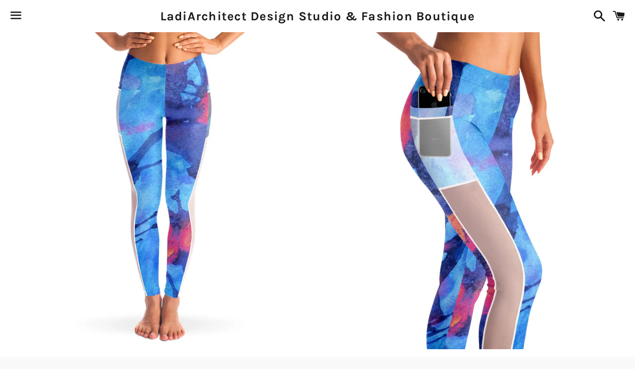

--- FILE ---
content_type: text/html; charset=utf-8
request_url: https://ladiarchitect.com/products/midnight-blooms
body_size: 24184
content:
<!doctype html>
<html class="no-js" lang="en">
  <head>
<meta name="google-site-verification" content="M2dWCwQ_Xsu38gOmL4BUkKHMpY15XN8KoZhybGeItvA" />


  <meta charset="utf-8">
  <meta http-equiv="X-UA-Compatible" content="IE=edge">
  <meta name="viewport" content="width=device-width,initial-scale=1">

  <meta name="theme-color" content="#ffffff">

  

  <link rel="canonical" href="https://ladiarchitect.com/products/midnight-blooms">

  <title>
  Midnight Blooms &ndash; LadiArchitect Design Studio &amp; Fashion Boutique 
  </title>

  
    <meta name="description" content="Be ready at all times with this &quot;Mesh Pocket Legging&quot; that lets you hold your phone when you&#39;re on the go. They also come with mesh panels on the side for extra comfort. Crafted from a premium polyester and spandex blend, making them perfect for moments when both style and functionality matter. Our extra soft microfibe">
  

  <!-- /snippets/social-meta-tags.liquid -->




<meta property="og:site_name" content="LadiArchitect Design Studio &amp; Fashion Boutique ">
<meta property="og:url" content="https://ladiarchitect.com/products/midnight-blooms">
<meta property="og:title" content="Midnight Blooms">
<meta property="og:type" content="product">
<meta property="og:description" content="Be ready at all times with this &quot;Mesh Pocket Legging&quot; that lets you hold your phone when you&#39;re on the go. They also come with mesh panels on the side for extra comfort. Crafted from a premium polyester and spandex blend, making them perfect for moments when both style and functionality matter. Our extra soft microfibe">

  <meta property="og:price:amount" content="39.00">
  <meta property="og:price:currency" content="USD">

<meta property="og:image" content="http://ladiarchitect.com/cdn/shop/products/3d193c3450c60484bb47295148e67dde_1200x1200.jpg?v=1580869010"><meta property="og:image" content="http://ladiarchitect.com/cdn/shop/products/efbb05ffe1f44cfbecf1b0d1db461ca3_1200x1200.jpg?v=1580869010"><meta property="og:image" content="http://ladiarchitect.com/cdn/shop/products/2fe08a56008e63a896466eca4af34843_1200x1200.jpg?v=1580869010">
<meta property="og:image:secure_url" content="https://ladiarchitect.com/cdn/shop/products/3d193c3450c60484bb47295148e67dde_1200x1200.jpg?v=1580869010"><meta property="og:image:secure_url" content="https://ladiarchitect.com/cdn/shop/products/efbb05ffe1f44cfbecf1b0d1db461ca3_1200x1200.jpg?v=1580869010"><meta property="og:image:secure_url" content="https://ladiarchitect.com/cdn/shop/products/2fe08a56008e63a896466eca4af34843_1200x1200.jpg?v=1580869010">


<meta name="twitter:card" content="summary_large_image">
<meta name="twitter:title" content="Midnight Blooms">
<meta name="twitter:description" content="Be ready at all times with this &quot;Mesh Pocket Legging&quot; that lets you hold your phone when you&#39;re on the go. They also come with mesh panels on the side for extra comfort. Crafted from a premium polyester and spandex blend, making them perfect for moments when both style and functionality matter. Our extra soft microfibe">


  <link href="//ladiarchitect.com/cdn/shop/t/3/assets/theme.scss.css?v=178615608963673733101674848008" rel="stylesheet" type="text/css" media="all" />

  <script>
    window.theme = window.theme || {};
    theme.strings = {
      cartEmpty: "Your cart is currently empty.",
      savingHtml: "You're saving [savings]",
      addToCart: "Add to cart",
      soldOut: "Sold out",
      unavailable: "Unavailable",
      addressError: "Error looking up that address",
      addressNoResults: "No results for that address",
      addressQueryLimit: "You have exceeded the Google API usage limit. Consider upgrading to a \u003ca href=\"https:\/\/developers.google.com\/maps\/premium\/usage-limits\"\u003ePremium Plan\u003c\/a\u003e.",
      authError: "There was a problem authenticating your Google Maps API Key."
    };
    theme.settings = {
      cartType: "drawer",
      moneyFormat: "${{amount}}"
    };
  </script>

  <script src="//ladiarchitect.com/cdn/shop/t/3/assets/lazysizes.min.js?v=155223123402716617051563662275" async="async"></script>

  

  <script src="//ladiarchitect.com/cdn/shop/t/3/assets/vendor.js?v=141188699437036237251563662275" defer="defer"></script>

  <script src="//ladiarchitect.com/cdn/shopifycloud/storefront/assets/themes_support/option_selection-b017cd28.js" defer="defer"></script>

  <script src="//ladiarchitect.com/cdn/shop/t/3/assets/theme.js?v=44581099467326857531563662281" defer="defer"></script>

  <script>window.performance && window.performance.mark && window.performance.mark('shopify.content_for_header.start');</script><meta name="google-site-verification" content="mIDX4FgS3nH29gV7WblY2xmoKQY4O5qGUn0w4ZCqmyk">
<meta id="shopify-digital-wallet" name="shopify-digital-wallet" content="/24849612845/digital_wallets/dialog">
<meta name="shopify-checkout-api-token" content="ca3f3a0292adebe6b7302601539e8b3a">
<meta id="in-context-paypal-metadata" data-shop-id="24849612845" data-venmo-supported="true" data-environment="production" data-locale="en_US" data-paypal-v4="true" data-currency="USD">
<link rel="alternate" type="application/json+oembed" href="https://ladiarchitect.com/products/midnight-blooms.oembed">
<script async="async" src="/checkouts/internal/preloads.js?locale=en-US"></script>
<link rel="preconnect" href="https://shop.app" crossorigin="anonymous">
<script async="async" src="https://shop.app/checkouts/internal/preloads.js?locale=en-US&shop_id=24849612845" crossorigin="anonymous"></script>
<script id="apple-pay-shop-capabilities" type="application/json">{"shopId":24849612845,"countryCode":"US","currencyCode":"USD","merchantCapabilities":["supports3DS"],"merchantId":"gid:\/\/shopify\/Shop\/24849612845","merchantName":"LadiArchitect Design Studio \u0026 Fashion Boutique ","requiredBillingContactFields":["postalAddress","email"],"requiredShippingContactFields":["postalAddress","email"],"shippingType":"shipping","supportedNetworks":["visa","masterCard","amex","discover","elo","jcb"],"total":{"type":"pending","label":"LadiArchitect Design Studio \u0026 Fashion Boutique ","amount":"1.00"},"shopifyPaymentsEnabled":true,"supportsSubscriptions":true}</script>
<script id="shopify-features" type="application/json">{"accessToken":"ca3f3a0292adebe6b7302601539e8b3a","betas":["rich-media-storefront-analytics"],"domain":"ladiarchitect.com","predictiveSearch":true,"shopId":24849612845,"locale":"en"}</script>
<script>var Shopify = Shopify || {};
Shopify.shop = "michael-felixart.myshopify.com";
Shopify.locale = "en";
Shopify.currency = {"active":"USD","rate":"1.0"};
Shopify.country = "US";
Shopify.theme = {"name":"Boundless","id":74289479725,"schema_name":"Boundless","schema_version":"8.3.0","theme_store_id":766,"role":"main"};
Shopify.theme.handle = "null";
Shopify.theme.style = {"id":null,"handle":null};
Shopify.cdnHost = "ladiarchitect.com/cdn";
Shopify.routes = Shopify.routes || {};
Shopify.routes.root = "/";</script>
<script type="module">!function(o){(o.Shopify=o.Shopify||{}).modules=!0}(window);</script>
<script>!function(o){function n(){var o=[];function n(){o.push(Array.prototype.slice.apply(arguments))}return n.q=o,n}var t=o.Shopify=o.Shopify||{};t.loadFeatures=n(),t.autoloadFeatures=n()}(window);</script>
<script>
  window.ShopifyPay = window.ShopifyPay || {};
  window.ShopifyPay.apiHost = "shop.app\/pay";
  window.ShopifyPay.redirectState = null;
</script>
<script id="shop-js-analytics" type="application/json">{"pageType":"product"}</script>
<script defer="defer" async type="module" src="//ladiarchitect.com/cdn/shopifycloud/shop-js/modules/v2/client.init-shop-cart-sync_BdyHc3Nr.en.esm.js"></script>
<script defer="defer" async type="module" src="//ladiarchitect.com/cdn/shopifycloud/shop-js/modules/v2/chunk.common_Daul8nwZ.esm.js"></script>
<script type="module">
  await import("//ladiarchitect.com/cdn/shopifycloud/shop-js/modules/v2/client.init-shop-cart-sync_BdyHc3Nr.en.esm.js");
await import("//ladiarchitect.com/cdn/shopifycloud/shop-js/modules/v2/chunk.common_Daul8nwZ.esm.js");

  window.Shopify.SignInWithShop?.initShopCartSync?.({"fedCMEnabled":true,"windoidEnabled":true});

</script>
<script>
  window.Shopify = window.Shopify || {};
  if (!window.Shopify.featureAssets) window.Shopify.featureAssets = {};
  window.Shopify.featureAssets['shop-js'] = {"shop-cart-sync":["modules/v2/client.shop-cart-sync_QYOiDySF.en.esm.js","modules/v2/chunk.common_Daul8nwZ.esm.js"],"init-fed-cm":["modules/v2/client.init-fed-cm_DchLp9rc.en.esm.js","modules/v2/chunk.common_Daul8nwZ.esm.js"],"shop-button":["modules/v2/client.shop-button_OV7bAJc5.en.esm.js","modules/v2/chunk.common_Daul8nwZ.esm.js"],"init-windoid":["modules/v2/client.init-windoid_DwxFKQ8e.en.esm.js","modules/v2/chunk.common_Daul8nwZ.esm.js"],"shop-cash-offers":["modules/v2/client.shop-cash-offers_DWtL6Bq3.en.esm.js","modules/v2/chunk.common_Daul8nwZ.esm.js","modules/v2/chunk.modal_CQq8HTM6.esm.js"],"shop-toast-manager":["modules/v2/client.shop-toast-manager_CX9r1SjA.en.esm.js","modules/v2/chunk.common_Daul8nwZ.esm.js"],"init-shop-email-lookup-coordinator":["modules/v2/client.init-shop-email-lookup-coordinator_UhKnw74l.en.esm.js","modules/v2/chunk.common_Daul8nwZ.esm.js"],"pay-button":["modules/v2/client.pay-button_DzxNnLDY.en.esm.js","modules/v2/chunk.common_Daul8nwZ.esm.js"],"avatar":["modules/v2/client.avatar_BTnouDA3.en.esm.js"],"init-shop-cart-sync":["modules/v2/client.init-shop-cart-sync_BdyHc3Nr.en.esm.js","modules/v2/chunk.common_Daul8nwZ.esm.js"],"shop-login-button":["modules/v2/client.shop-login-button_D8B466_1.en.esm.js","modules/v2/chunk.common_Daul8nwZ.esm.js","modules/v2/chunk.modal_CQq8HTM6.esm.js"],"init-customer-accounts-sign-up":["modules/v2/client.init-customer-accounts-sign-up_C8fpPm4i.en.esm.js","modules/v2/client.shop-login-button_D8B466_1.en.esm.js","modules/v2/chunk.common_Daul8nwZ.esm.js","modules/v2/chunk.modal_CQq8HTM6.esm.js"],"init-shop-for-new-customer-accounts":["modules/v2/client.init-shop-for-new-customer-accounts_CVTO0Ztu.en.esm.js","modules/v2/client.shop-login-button_D8B466_1.en.esm.js","modules/v2/chunk.common_Daul8nwZ.esm.js","modules/v2/chunk.modal_CQq8HTM6.esm.js"],"init-customer-accounts":["modules/v2/client.init-customer-accounts_dRgKMfrE.en.esm.js","modules/v2/client.shop-login-button_D8B466_1.en.esm.js","modules/v2/chunk.common_Daul8nwZ.esm.js","modules/v2/chunk.modal_CQq8HTM6.esm.js"],"shop-follow-button":["modules/v2/client.shop-follow-button_CkZpjEct.en.esm.js","modules/v2/chunk.common_Daul8nwZ.esm.js","modules/v2/chunk.modal_CQq8HTM6.esm.js"],"lead-capture":["modules/v2/client.lead-capture_BntHBhfp.en.esm.js","modules/v2/chunk.common_Daul8nwZ.esm.js","modules/v2/chunk.modal_CQq8HTM6.esm.js"],"checkout-modal":["modules/v2/client.checkout-modal_CfxcYbTm.en.esm.js","modules/v2/chunk.common_Daul8nwZ.esm.js","modules/v2/chunk.modal_CQq8HTM6.esm.js"],"shop-login":["modules/v2/client.shop-login_Da4GZ2H6.en.esm.js","modules/v2/chunk.common_Daul8nwZ.esm.js","modules/v2/chunk.modal_CQq8HTM6.esm.js"],"payment-terms":["modules/v2/client.payment-terms_MV4M3zvL.en.esm.js","modules/v2/chunk.common_Daul8nwZ.esm.js","modules/v2/chunk.modal_CQq8HTM6.esm.js"]};
</script>
<script>(function() {
  var isLoaded = false;
  function asyncLoad() {
    if (isLoaded) return;
    isLoaded = true;
    var urls = ["\/\/shopify.privy.com\/widget.js?shop=michael-felixart.myshopify.com","https:\/\/dashboard.jetprintapp.com\/shopapi\/common\/shopify\/js\/customize-button.js?v=1\u0026shop=michael-felixart.myshopify.com","\/\/cdn.shopify.com\/proxy\/c303746c58152f72bd3e8aa9e59d74ac3c5fed4895cbd284f8166352743bbdb1\/static.cdn.printful.com\/static\/js\/external\/shopify-product-customizer.js?v=0.28\u0026shop=michael-felixart.myshopify.com\u0026sp-cache-control=cHVibGljLCBtYXgtYWdlPTkwMA","https:\/\/sp-micro-next.b-cdn.net\/sp-micro.umd.js?shop=michael-felixart.myshopify.com"];
    for (var i = 0; i < urls.length; i++) {
      var s = document.createElement('script');
      s.type = 'text/javascript';
      s.async = true;
      s.src = urls[i];
      var x = document.getElementsByTagName('script')[0];
      x.parentNode.insertBefore(s, x);
    }
  };
  if(window.attachEvent) {
    window.attachEvent('onload', asyncLoad);
  } else {
    window.addEventListener('load', asyncLoad, false);
  }
})();</script>
<script id="__st">var __st={"a":24849612845,"offset":-28800,"reqid":"4666a547-7b6f-495d-8b13-b0ea7437439e-1768967741","pageurl":"ladiarchitect.com\/products\/midnight-blooms","u":"fe54b1c031d5","p":"product","rtyp":"product","rid":4497836376123};</script>
<script>window.ShopifyPaypalV4VisibilityTracking = true;</script>
<script id="captcha-bootstrap">!function(){'use strict';const t='contact',e='account',n='new_comment',o=[[t,t],['blogs',n],['comments',n],[t,'customer']],c=[[e,'customer_login'],[e,'guest_login'],[e,'recover_customer_password'],[e,'create_customer']],r=t=>t.map((([t,e])=>`form[action*='/${t}']:not([data-nocaptcha='true']) input[name='form_type'][value='${e}']`)).join(','),a=t=>()=>t?[...document.querySelectorAll(t)].map((t=>t.form)):[];function s(){const t=[...o],e=r(t);return a(e)}const i='password',u='form_key',d=['recaptcha-v3-token','g-recaptcha-response','h-captcha-response',i],f=()=>{try{return window.sessionStorage}catch{return}},m='__shopify_v',_=t=>t.elements[u];function p(t,e,n=!1){try{const o=window.sessionStorage,c=JSON.parse(o.getItem(e)),{data:r}=function(t){const{data:e,action:n}=t;return t[m]||n?{data:e,action:n}:{data:t,action:n}}(c);for(const[e,n]of Object.entries(r))t.elements[e]&&(t.elements[e].value=n);n&&o.removeItem(e)}catch(o){console.error('form repopulation failed',{error:o})}}const l='form_type',E='cptcha';function T(t){t.dataset[E]=!0}const w=window,h=w.document,L='Shopify',v='ce_forms',y='captcha';let A=!1;((t,e)=>{const n=(g='f06e6c50-85a8-45c8-87d0-21a2b65856fe',I='https://cdn.shopify.com/shopifycloud/storefront-forms-hcaptcha/ce_storefront_forms_captcha_hcaptcha.v1.5.2.iife.js',D={infoText:'Protected by hCaptcha',privacyText:'Privacy',termsText:'Terms'},(t,e,n)=>{const o=w[L][v],c=o.bindForm;if(c)return c(t,g,e,D).then(n);var r;o.q.push([[t,g,e,D],n]),r=I,A||(h.body.append(Object.assign(h.createElement('script'),{id:'captcha-provider',async:!0,src:r})),A=!0)});var g,I,D;w[L]=w[L]||{},w[L][v]=w[L][v]||{},w[L][v].q=[],w[L][y]=w[L][y]||{},w[L][y].protect=function(t,e){n(t,void 0,e),T(t)},Object.freeze(w[L][y]),function(t,e,n,w,h,L){const[v,y,A,g]=function(t,e,n){const i=e?o:[],u=t?c:[],d=[...i,...u],f=r(d),m=r(i),_=r(d.filter((([t,e])=>n.includes(e))));return[a(f),a(m),a(_),s()]}(w,h,L),I=t=>{const e=t.target;return e instanceof HTMLFormElement?e:e&&e.form},D=t=>v().includes(t);t.addEventListener('submit',(t=>{const e=I(t);if(!e)return;const n=D(e)&&!e.dataset.hcaptchaBound&&!e.dataset.recaptchaBound,o=_(e),c=g().includes(e)&&(!o||!o.value);(n||c)&&t.preventDefault(),c&&!n&&(function(t){try{if(!f())return;!function(t){const e=f();if(!e)return;const n=_(t);if(!n)return;const o=n.value;o&&e.removeItem(o)}(t);const e=Array.from(Array(32),(()=>Math.random().toString(36)[2])).join('');!function(t,e){_(t)||t.append(Object.assign(document.createElement('input'),{type:'hidden',name:u})),t.elements[u].value=e}(t,e),function(t,e){const n=f();if(!n)return;const o=[...t.querySelectorAll(`input[type='${i}']`)].map((({name:t})=>t)),c=[...d,...o],r={};for(const[a,s]of new FormData(t).entries())c.includes(a)||(r[a]=s);n.setItem(e,JSON.stringify({[m]:1,action:t.action,data:r}))}(t,e)}catch(e){console.error('failed to persist form',e)}}(e),e.submit())}));const S=(t,e)=>{t&&!t.dataset[E]&&(n(t,e.some((e=>e===t))),T(t))};for(const o of['focusin','change'])t.addEventListener(o,(t=>{const e=I(t);D(e)&&S(e,y())}));const B=e.get('form_key'),M=e.get(l),P=B&&M;t.addEventListener('DOMContentLoaded',(()=>{const t=y();if(P)for(const e of t)e.elements[l].value===M&&p(e,B);[...new Set([...A(),...v().filter((t=>'true'===t.dataset.shopifyCaptcha))])].forEach((e=>S(e,t)))}))}(h,new URLSearchParams(w.location.search),n,t,e,['guest_login'])})(!0,!0)}();</script>
<script integrity="sha256-4kQ18oKyAcykRKYeNunJcIwy7WH5gtpwJnB7kiuLZ1E=" data-source-attribution="shopify.loadfeatures" defer="defer" src="//ladiarchitect.com/cdn/shopifycloud/storefront/assets/storefront/load_feature-a0a9edcb.js" crossorigin="anonymous"></script>
<script crossorigin="anonymous" defer="defer" src="//ladiarchitect.com/cdn/shopifycloud/storefront/assets/shopify_pay/storefront-65b4c6d7.js?v=20250812"></script>
<script data-source-attribution="shopify.dynamic_checkout.dynamic.init">var Shopify=Shopify||{};Shopify.PaymentButton=Shopify.PaymentButton||{isStorefrontPortableWallets:!0,init:function(){window.Shopify.PaymentButton.init=function(){};var t=document.createElement("script");t.src="https://ladiarchitect.com/cdn/shopifycloud/portable-wallets/latest/portable-wallets.en.js",t.type="module",document.head.appendChild(t)}};
</script>
<script data-source-attribution="shopify.dynamic_checkout.buyer_consent">
  function portableWalletsHideBuyerConsent(e){var t=document.getElementById("shopify-buyer-consent"),n=document.getElementById("shopify-subscription-policy-button");t&&n&&(t.classList.add("hidden"),t.setAttribute("aria-hidden","true"),n.removeEventListener("click",e))}function portableWalletsShowBuyerConsent(e){var t=document.getElementById("shopify-buyer-consent"),n=document.getElementById("shopify-subscription-policy-button");t&&n&&(t.classList.remove("hidden"),t.removeAttribute("aria-hidden"),n.addEventListener("click",e))}window.Shopify?.PaymentButton&&(window.Shopify.PaymentButton.hideBuyerConsent=portableWalletsHideBuyerConsent,window.Shopify.PaymentButton.showBuyerConsent=portableWalletsShowBuyerConsent);
</script>
<script data-source-attribution="shopify.dynamic_checkout.cart.bootstrap">document.addEventListener("DOMContentLoaded",(function(){function t(){return document.querySelector("shopify-accelerated-checkout-cart, shopify-accelerated-checkout")}if(t())Shopify.PaymentButton.init();else{new MutationObserver((function(e,n){t()&&(Shopify.PaymentButton.init(),n.disconnect())})).observe(document.body,{childList:!0,subtree:!0})}}));
</script>
<link id="shopify-accelerated-checkout-styles" rel="stylesheet" media="screen" href="https://ladiarchitect.com/cdn/shopifycloud/portable-wallets/latest/accelerated-checkout-backwards-compat.css" crossorigin="anonymous">
<style id="shopify-accelerated-checkout-cart">
        #shopify-buyer-consent {
  margin-top: 1em;
  display: inline-block;
  width: 100%;
}

#shopify-buyer-consent.hidden {
  display: none;
}

#shopify-subscription-policy-button {
  background: none;
  border: none;
  padding: 0;
  text-decoration: underline;
  font-size: inherit;
  cursor: pointer;
}

#shopify-subscription-policy-button::before {
  box-shadow: none;
}

      </style>

<script>window.performance && window.performance.mark && window.performance.mark('shopify.content_for_header.end');</script>

<!-- BeginShopPopAddon --><script>  Shopify.shopPopSettings = {"proof_enabled":false,"proof_show_add_to_cart":true,"proof_mobile_enabled":true,"proof_mobile_position":"Bottom","proof_desktop_position":"Bottom Left","proof_show_on_product_page":true,"proof_hide_notification_after":30,"proof_display_time":6,"proof_interval_time":5,"proof_order_random":false,"proof_fetch_count":30,"proof_cycle":true,"proof_anonymize":true,"proof_anonymize_text":null,"proof_hours_before_obscure":48,"proof_sequential":true,"proof_top":10,"proof_left":10,"proof_right":10,"proof_bottom":10,"proof_background_color":"#FFFFFF","proof_font_color":"#000000","proof_custom_css":null,"proof_border_radius":40,"proof_first_interval_time":1,"proof_locale":"en"};</script><!-- EndShopPopAddon -->
<link href="https://monorail-edge.shopifysvc.com" rel="dns-prefetch">
<script>(function(){if ("sendBeacon" in navigator && "performance" in window) {try {var session_token_from_headers = performance.getEntriesByType('navigation')[0].serverTiming.find(x => x.name == '_s').description;} catch {var session_token_from_headers = undefined;}var session_cookie_matches = document.cookie.match(/_shopify_s=([^;]*)/);var session_token_from_cookie = session_cookie_matches && session_cookie_matches.length === 2 ? session_cookie_matches[1] : "";var session_token = session_token_from_headers || session_token_from_cookie || "";function handle_abandonment_event(e) {var entries = performance.getEntries().filter(function(entry) {return /monorail-edge.shopifysvc.com/.test(entry.name);});if (!window.abandonment_tracked && entries.length === 0) {window.abandonment_tracked = true;var currentMs = Date.now();var navigation_start = performance.timing.navigationStart;var payload = {shop_id: 24849612845,url: window.location.href,navigation_start,duration: currentMs - navigation_start,session_token,page_type: "product"};window.navigator.sendBeacon("https://monorail-edge.shopifysvc.com/v1/produce", JSON.stringify({schema_id: "online_store_buyer_site_abandonment/1.1",payload: payload,metadata: {event_created_at_ms: currentMs,event_sent_at_ms: currentMs}}));}}window.addEventListener('pagehide', handle_abandonment_event);}}());</script>
<script id="web-pixels-manager-setup">(function e(e,d,r,n,o){if(void 0===o&&(o={}),!Boolean(null===(a=null===(i=window.Shopify)||void 0===i?void 0:i.analytics)||void 0===a?void 0:a.replayQueue)){var i,a;window.Shopify=window.Shopify||{};var t=window.Shopify;t.analytics=t.analytics||{};var s=t.analytics;s.replayQueue=[],s.publish=function(e,d,r){return s.replayQueue.push([e,d,r]),!0};try{self.performance.mark("wpm:start")}catch(e){}var l=function(){var e={modern:/Edge?\/(1{2}[4-9]|1[2-9]\d|[2-9]\d{2}|\d{4,})\.\d+(\.\d+|)|Firefox\/(1{2}[4-9]|1[2-9]\d|[2-9]\d{2}|\d{4,})\.\d+(\.\d+|)|Chrom(ium|e)\/(9{2}|\d{3,})\.\d+(\.\d+|)|(Maci|X1{2}).+ Version\/(15\.\d+|(1[6-9]|[2-9]\d|\d{3,})\.\d+)([,.]\d+|)( \(\w+\)|)( Mobile\/\w+|) Safari\/|Chrome.+OPR\/(9{2}|\d{3,})\.\d+\.\d+|(CPU[ +]OS|iPhone[ +]OS|CPU[ +]iPhone|CPU IPhone OS|CPU iPad OS)[ +]+(15[._]\d+|(1[6-9]|[2-9]\d|\d{3,})[._]\d+)([._]\d+|)|Android:?[ /-](13[3-9]|1[4-9]\d|[2-9]\d{2}|\d{4,})(\.\d+|)(\.\d+|)|Android.+Firefox\/(13[5-9]|1[4-9]\d|[2-9]\d{2}|\d{4,})\.\d+(\.\d+|)|Android.+Chrom(ium|e)\/(13[3-9]|1[4-9]\d|[2-9]\d{2}|\d{4,})\.\d+(\.\d+|)|SamsungBrowser\/([2-9]\d|\d{3,})\.\d+/,legacy:/Edge?\/(1[6-9]|[2-9]\d|\d{3,})\.\d+(\.\d+|)|Firefox\/(5[4-9]|[6-9]\d|\d{3,})\.\d+(\.\d+|)|Chrom(ium|e)\/(5[1-9]|[6-9]\d|\d{3,})\.\d+(\.\d+|)([\d.]+$|.*Safari\/(?![\d.]+ Edge\/[\d.]+$))|(Maci|X1{2}).+ Version\/(10\.\d+|(1[1-9]|[2-9]\d|\d{3,})\.\d+)([,.]\d+|)( \(\w+\)|)( Mobile\/\w+|) Safari\/|Chrome.+OPR\/(3[89]|[4-9]\d|\d{3,})\.\d+\.\d+|(CPU[ +]OS|iPhone[ +]OS|CPU[ +]iPhone|CPU IPhone OS|CPU iPad OS)[ +]+(10[._]\d+|(1[1-9]|[2-9]\d|\d{3,})[._]\d+)([._]\d+|)|Android:?[ /-](13[3-9]|1[4-9]\d|[2-9]\d{2}|\d{4,})(\.\d+|)(\.\d+|)|Mobile Safari.+OPR\/([89]\d|\d{3,})\.\d+\.\d+|Android.+Firefox\/(13[5-9]|1[4-9]\d|[2-9]\d{2}|\d{4,})\.\d+(\.\d+|)|Android.+Chrom(ium|e)\/(13[3-9]|1[4-9]\d|[2-9]\d{2}|\d{4,})\.\d+(\.\d+|)|Android.+(UC? ?Browser|UCWEB|U3)[ /]?(15\.([5-9]|\d{2,})|(1[6-9]|[2-9]\d|\d{3,})\.\d+)\.\d+|SamsungBrowser\/(5\.\d+|([6-9]|\d{2,})\.\d+)|Android.+MQ{2}Browser\/(14(\.(9|\d{2,})|)|(1[5-9]|[2-9]\d|\d{3,})(\.\d+|))(\.\d+|)|K[Aa][Ii]OS\/(3\.\d+|([4-9]|\d{2,})\.\d+)(\.\d+|)/},d=e.modern,r=e.legacy,n=navigator.userAgent;return n.match(d)?"modern":n.match(r)?"legacy":"unknown"}(),u="modern"===l?"modern":"legacy",c=(null!=n?n:{modern:"",legacy:""})[u],f=function(e){return[e.baseUrl,"/wpm","/b",e.hashVersion,"modern"===e.buildTarget?"m":"l",".js"].join("")}({baseUrl:d,hashVersion:r,buildTarget:u}),m=function(e){var d=e.version,r=e.bundleTarget,n=e.surface,o=e.pageUrl,i=e.monorailEndpoint;return{emit:function(e){var a=e.status,t=e.errorMsg,s=(new Date).getTime(),l=JSON.stringify({metadata:{event_sent_at_ms:s},events:[{schema_id:"web_pixels_manager_load/3.1",payload:{version:d,bundle_target:r,page_url:o,status:a,surface:n,error_msg:t},metadata:{event_created_at_ms:s}}]});if(!i)return console&&console.warn&&console.warn("[Web Pixels Manager] No Monorail endpoint provided, skipping logging."),!1;try{return self.navigator.sendBeacon.bind(self.navigator)(i,l)}catch(e){}var u=new XMLHttpRequest;try{return u.open("POST",i,!0),u.setRequestHeader("Content-Type","text/plain"),u.send(l),!0}catch(e){return console&&console.warn&&console.warn("[Web Pixels Manager] Got an unhandled error while logging to Monorail."),!1}}}}({version:r,bundleTarget:l,surface:e.surface,pageUrl:self.location.href,monorailEndpoint:e.monorailEndpoint});try{o.browserTarget=l,function(e){var d=e.src,r=e.async,n=void 0===r||r,o=e.onload,i=e.onerror,a=e.sri,t=e.scriptDataAttributes,s=void 0===t?{}:t,l=document.createElement("script"),u=document.querySelector("head"),c=document.querySelector("body");if(l.async=n,l.src=d,a&&(l.integrity=a,l.crossOrigin="anonymous"),s)for(var f in s)if(Object.prototype.hasOwnProperty.call(s,f))try{l.dataset[f]=s[f]}catch(e){}if(o&&l.addEventListener("load",o),i&&l.addEventListener("error",i),u)u.appendChild(l);else{if(!c)throw new Error("Did not find a head or body element to append the script");c.appendChild(l)}}({src:f,async:!0,onload:function(){if(!function(){var e,d;return Boolean(null===(d=null===(e=window.Shopify)||void 0===e?void 0:e.analytics)||void 0===d?void 0:d.initialized)}()){var d=window.webPixelsManager.init(e)||void 0;if(d){var r=window.Shopify.analytics;r.replayQueue.forEach((function(e){var r=e[0],n=e[1],o=e[2];d.publishCustomEvent(r,n,o)})),r.replayQueue=[],r.publish=d.publishCustomEvent,r.visitor=d.visitor,r.initialized=!0}}},onerror:function(){return m.emit({status:"failed",errorMsg:"".concat(f," has failed to load")})},sri:function(e){var d=/^sha384-[A-Za-z0-9+/=]+$/;return"string"==typeof e&&d.test(e)}(c)?c:"",scriptDataAttributes:o}),m.emit({status:"loading"})}catch(e){m.emit({status:"failed",errorMsg:(null==e?void 0:e.message)||"Unknown error"})}}})({shopId: 24849612845,storefrontBaseUrl: "https://ladiarchitect.com",extensionsBaseUrl: "https://extensions.shopifycdn.com/cdn/shopifycloud/web-pixels-manager",monorailEndpoint: "https://monorail-edge.shopifysvc.com/unstable/produce_batch",surface: "storefront-renderer",enabledBetaFlags: ["2dca8a86"],webPixelsConfigList: [{"id":"991887520","configuration":"{\"backendUrl\":\"https:\\\/\\\/api.salespop.com\",\"shopifyDomain\":\"michael-felixart.myshopify.com\"}","eventPayloadVersion":"v1","runtimeContext":"STRICT","scriptVersion":"bb83dd074d22fef7d4e3cfe7cac23089","type":"APP","apiClientId":1869884,"privacyPurposes":["ANALYTICS"],"dataSharingAdjustments":{"protectedCustomerApprovalScopes":["read_customer_address","read_customer_name","read_customer_personal_data"]}},{"id":"107151520","eventPayloadVersion":"v1","runtimeContext":"LAX","scriptVersion":"1","type":"CUSTOM","privacyPurposes":["ANALYTICS"],"name":"Google Analytics tag (migrated)"},{"id":"shopify-app-pixel","configuration":"{}","eventPayloadVersion":"v1","runtimeContext":"STRICT","scriptVersion":"0450","apiClientId":"shopify-pixel","type":"APP","privacyPurposes":["ANALYTICS","MARKETING"]},{"id":"shopify-custom-pixel","eventPayloadVersion":"v1","runtimeContext":"LAX","scriptVersion":"0450","apiClientId":"shopify-pixel","type":"CUSTOM","privacyPurposes":["ANALYTICS","MARKETING"]}],isMerchantRequest: false,initData: {"shop":{"name":"LadiArchitect Design Studio \u0026 Fashion Boutique ","paymentSettings":{"currencyCode":"USD"},"myshopifyDomain":"michael-felixart.myshopify.com","countryCode":"US","storefrontUrl":"https:\/\/ladiarchitect.com"},"customer":null,"cart":null,"checkout":null,"productVariants":[{"price":{"amount":39.0,"currencyCode":"USD"},"product":{"title":"Midnight Blooms","vendor":"Subliminator","id":"4497836376123","untranslatedTitle":"Midnight Blooms","url":"\/products\/midnight-blooms","type":"Mesh Pocket Legging - AOP"},"id":"31922018287675","image":{"src":"\/\/ladiarchitect.com\/cdn\/shop\/products\/efbb05ffe1f44cfbecf1b0d1db461ca3.jpg?v=1580869010"},"sku":"SBMPLG-55312-XS","title":"XS","untranslatedTitle":"XS"},{"price":{"amount":39.0,"currencyCode":"USD"},"product":{"title":"Midnight Blooms","vendor":"Subliminator","id":"4497836376123","untranslatedTitle":"Midnight Blooms","url":"\/products\/midnight-blooms","type":"Mesh Pocket Legging - AOP"},"id":"31922018648123","image":{"src":"\/\/ladiarchitect.com\/cdn\/shop\/products\/efbb05ffe1f44cfbecf1b0d1db461ca3.jpg?v=1580869010"},"sku":"SBMPLG-55312-S","title":"S","untranslatedTitle":"S"},{"price":{"amount":39.0,"currencyCode":"USD"},"product":{"title":"Midnight Blooms","vendor":"Subliminator","id":"4497836376123","untranslatedTitle":"Midnight Blooms","url":"\/products\/midnight-blooms","type":"Mesh Pocket Legging - AOP"},"id":"31922019074107","image":{"src":"\/\/ladiarchitect.com\/cdn\/shop\/products\/efbb05ffe1f44cfbecf1b0d1db461ca3.jpg?v=1580869010"},"sku":"SBMPLG-55312-M","title":"M","untranslatedTitle":"M"},{"price":{"amount":39.0,"currencyCode":"USD"},"product":{"title":"Midnight Blooms","vendor":"Subliminator","id":"4497836376123","untranslatedTitle":"Midnight Blooms","url":"\/products\/midnight-blooms","type":"Mesh Pocket Legging - AOP"},"id":"31922019500091","image":{"src":"\/\/ladiarchitect.com\/cdn\/shop\/products\/efbb05ffe1f44cfbecf1b0d1db461ca3.jpg?v=1580869010"},"sku":"SBMPLG-55312-L","title":"L","untranslatedTitle":"L"},{"price":{"amount":39.0,"currencyCode":"USD"},"product":{"title":"Midnight Blooms","vendor":"Subliminator","id":"4497836376123","untranslatedTitle":"Midnight Blooms","url":"\/products\/midnight-blooms","type":"Mesh Pocket Legging - AOP"},"id":"31922019926075","image":{"src":"\/\/ladiarchitect.com\/cdn\/shop\/products\/efbb05ffe1f44cfbecf1b0d1db461ca3.jpg?v=1580869010"},"sku":"SBMPLG-55312-XL","title":"XL","untranslatedTitle":"XL"}],"purchasingCompany":null},},"https://ladiarchitect.com/cdn","fcfee988w5aeb613cpc8e4bc33m6693e112",{"modern":"","legacy":""},{"shopId":"24849612845","storefrontBaseUrl":"https:\/\/ladiarchitect.com","extensionBaseUrl":"https:\/\/extensions.shopifycdn.com\/cdn\/shopifycloud\/web-pixels-manager","surface":"storefront-renderer","enabledBetaFlags":"[\"2dca8a86\"]","isMerchantRequest":"false","hashVersion":"fcfee988w5aeb613cpc8e4bc33m6693e112","publish":"custom","events":"[[\"page_viewed\",{}],[\"product_viewed\",{\"productVariant\":{\"price\":{\"amount\":39.0,\"currencyCode\":\"USD\"},\"product\":{\"title\":\"Midnight Blooms\",\"vendor\":\"Subliminator\",\"id\":\"4497836376123\",\"untranslatedTitle\":\"Midnight Blooms\",\"url\":\"\/products\/midnight-blooms\",\"type\":\"Mesh Pocket Legging - AOP\"},\"id\":\"31922018287675\",\"image\":{\"src\":\"\/\/ladiarchitect.com\/cdn\/shop\/products\/efbb05ffe1f44cfbecf1b0d1db461ca3.jpg?v=1580869010\"},\"sku\":\"SBMPLG-55312-XS\",\"title\":\"XS\",\"untranslatedTitle\":\"XS\"}}]]"});</script><script>
  window.ShopifyAnalytics = window.ShopifyAnalytics || {};
  window.ShopifyAnalytics.meta = window.ShopifyAnalytics.meta || {};
  window.ShopifyAnalytics.meta.currency = 'USD';
  var meta = {"product":{"id":4497836376123,"gid":"gid:\/\/shopify\/Product\/4497836376123","vendor":"Subliminator","type":"Mesh Pocket Legging - AOP","handle":"midnight-blooms","variants":[{"id":31922018287675,"price":3900,"name":"Midnight Blooms - XS","public_title":"XS","sku":"SBMPLG-55312-XS"},{"id":31922018648123,"price":3900,"name":"Midnight Blooms - S","public_title":"S","sku":"SBMPLG-55312-S"},{"id":31922019074107,"price":3900,"name":"Midnight Blooms - M","public_title":"M","sku":"SBMPLG-55312-M"},{"id":31922019500091,"price":3900,"name":"Midnight Blooms - L","public_title":"L","sku":"SBMPLG-55312-L"},{"id":31922019926075,"price":3900,"name":"Midnight Blooms - XL","public_title":"XL","sku":"SBMPLG-55312-XL"}],"remote":false},"page":{"pageType":"product","resourceType":"product","resourceId":4497836376123,"requestId":"4666a547-7b6f-495d-8b13-b0ea7437439e-1768967741"}};
  for (var attr in meta) {
    window.ShopifyAnalytics.meta[attr] = meta[attr];
  }
</script>
<script class="analytics">
  (function () {
    var customDocumentWrite = function(content) {
      var jquery = null;

      if (window.jQuery) {
        jquery = window.jQuery;
      } else if (window.Checkout && window.Checkout.$) {
        jquery = window.Checkout.$;
      }

      if (jquery) {
        jquery('body').append(content);
      }
    };

    var hasLoggedConversion = function(token) {
      if (token) {
        return document.cookie.indexOf('loggedConversion=' + token) !== -1;
      }
      return false;
    }

    var setCookieIfConversion = function(token) {
      if (token) {
        var twoMonthsFromNow = new Date(Date.now());
        twoMonthsFromNow.setMonth(twoMonthsFromNow.getMonth() + 2);

        document.cookie = 'loggedConversion=' + token + '; expires=' + twoMonthsFromNow;
      }
    }

    var trekkie = window.ShopifyAnalytics.lib = window.trekkie = window.trekkie || [];
    if (trekkie.integrations) {
      return;
    }
    trekkie.methods = [
      'identify',
      'page',
      'ready',
      'track',
      'trackForm',
      'trackLink'
    ];
    trekkie.factory = function(method) {
      return function() {
        var args = Array.prototype.slice.call(arguments);
        args.unshift(method);
        trekkie.push(args);
        return trekkie;
      };
    };
    for (var i = 0; i < trekkie.methods.length; i++) {
      var key = trekkie.methods[i];
      trekkie[key] = trekkie.factory(key);
    }
    trekkie.load = function(config) {
      trekkie.config = config || {};
      trekkie.config.initialDocumentCookie = document.cookie;
      var first = document.getElementsByTagName('script')[0];
      var script = document.createElement('script');
      script.type = 'text/javascript';
      script.onerror = function(e) {
        var scriptFallback = document.createElement('script');
        scriptFallback.type = 'text/javascript';
        scriptFallback.onerror = function(error) {
                var Monorail = {
      produce: function produce(monorailDomain, schemaId, payload) {
        var currentMs = new Date().getTime();
        var event = {
          schema_id: schemaId,
          payload: payload,
          metadata: {
            event_created_at_ms: currentMs,
            event_sent_at_ms: currentMs
          }
        };
        return Monorail.sendRequest("https://" + monorailDomain + "/v1/produce", JSON.stringify(event));
      },
      sendRequest: function sendRequest(endpointUrl, payload) {
        // Try the sendBeacon API
        if (window && window.navigator && typeof window.navigator.sendBeacon === 'function' && typeof window.Blob === 'function' && !Monorail.isIos12()) {
          var blobData = new window.Blob([payload], {
            type: 'text/plain'
          });

          if (window.navigator.sendBeacon(endpointUrl, blobData)) {
            return true;
          } // sendBeacon was not successful

        } // XHR beacon

        var xhr = new XMLHttpRequest();

        try {
          xhr.open('POST', endpointUrl);
          xhr.setRequestHeader('Content-Type', 'text/plain');
          xhr.send(payload);
        } catch (e) {
          console.log(e);
        }

        return false;
      },
      isIos12: function isIos12() {
        return window.navigator.userAgent.lastIndexOf('iPhone; CPU iPhone OS 12_') !== -1 || window.navigator.userAgent.lastIndexOf('iPad; CPU OS 12_') !== -1;
      }
    };
    Monorail.produce('monorail-edge.shopifysvc.com',
      'trekkie_storefront_load_errors/1.1',
      {shop_id: 24849612845,
      theme_id: 74289479725,
      app_name: "storefront",
      context_url: window.location.href,
      source_url: "//ladiarchitect.com/cdn/s/trekkie.storefront.cd680fe47e6c39ca5d5df5f0a32d569bc48c0f27.min.js"});

        };
        scriptFallback.async = true;
        scriptFallback.src = '//ladiarchitect.com/cdn/s/trekkie.storefront.cd680fe47e6c39ca5d5df5f0a32d569bc48c0f27.min.js';
        first.parentNode.insertBefore(scriptFallback, first);
      };
      script.async = true;
      script.src = '//ladiarchitect.com/cdn/s/trekkie.storefront.cd680fe47e6c39ca5d5df5f0a32d569bc48c0f27.min.js';
      first.parentNode.insertBefore(script, first);
    };
    trekkie.load(
      {"Trekkie":{"appName":"storefront","development":false,"defaultAttributes":{"shopId":24849612845,"isMerchantRequest":null,"themeId":74289479725,"themeCityHash":"17511285645090020378","contentLanguage":"en","currency":"USD","eventMetadataId":"59a6f734-7fcc-4ed3-88b0-2df708be17ea"},"isServerSideCookieWritingEnabled":true,"monorailRegion":"shop_domain","enabledBetaFlags":["65f19447"]},"Session Attribution":{},"S2S":{"facebookCapiEnabled":false,"source":"trekkie-storefront-renderer","apiClientId":580111}}
    );

    var loaded = false;
    trekkie.ready(function() {
      if (loaded) return;
      loaded = true;

      window.ShopifyAnalytics.lib = window.trekkie;

      var originalDocumentWrite = document.write;
      document.write = customDocumentWrite;
      try { window.ShopifyAnalytics.merchantGoogleAnalytics.call(this); } catch(error) {};
      document.write = originalDocumentWrite;

      window.ShopifyAnalytics.lib.page(null,{"pageType":"product","resourceType":"product","resourceId":4497836376123,"requestId":"4666a547-7b6f-495d-8b13-b0ea7437439e-1768967741","shopifyEmitted":true});

      var match = window.location.pathname.match(/checkouts\/(.+)\/(thank_you|post_purchase)/)
      var token = match? match[1]: undefined;
      if (!hasLoggedConversion(token)) {
        setCookieIfConversion(token);
        window.ShopifyAnalytics.lib.track("Viewed Product",{"currency":"USD","variantId":31922018287675,"productId":4497836376123,"productGid":"gid:\/\/shopify\/Product\/4497836376123","name":"Midnight Blooms - XS","price":"39.00","sku":"SBMPLG-55312-XS","brand":"Subliminator","variant":"XS","category":"Mesh Pocket Legging - AOP","nonInteraction":true,"remote":false},undefined,undefined,{"shopifyEmitted":true});
      window.ShopifyAnalytics.lib.track("monorail:\/\/trekkie_storefront_viewed_product\/1.1",{"currency":"USD","variantId":31922018287675,"productId":4497836376123,"productGid":"gid:\/\/shopify\/Product\/4497836376123","name":"Midnight Blooms - XS","price":"39.00","sku":"SBMPLG-55312-XS","brand":"Subliminator","variant":"XS","category":"Mesh Pocket Legging - AOP","nonInteraction":true,"remote":false,"referer":"https:\/\/ladiarchitect.com\/products\/midnight-blooms"});
      }
    });


        var eventsListenerScript = document.createElement('script');
        eventsListenerScript.async = true;
        eventsListenerScript.src = "//ladiarchitect.com/cdn/shopifycloud/storefront/assets/shop_events_listener-3da45d37.js";
        document.getElementsByTagName('head')[0].appendChild(eventsListenerScript);

})();</script>
  <script>
  if (!window.ga || (window.ga && typeof window.ga !== 'function')) {
    window.ga = function ga() {
      (window.ga.q = window.ga.q || []).push(arguments);
      if (window.Shopify && window.Shopify.analytics && typeof window.Shopify.analytics.publish === 'function') {
        window.Shopify.analytics.publish("ga_stub_called", {}, {sendTo: "google_osp_migration"});
      }
      console.error("Shopify's Google Analytics stub called with:", Array.from(arguments), "\nSee https://help.shopify.com/manual/promoting-marketing/pixels/pixel-migration#google for more information.");
    };
    if (window.Shopify && window.Shopify.analytics && typeof window.Shopify.analytics.publish === 'function') {
      window.Shopify.analytics.publish("ga_stub_initialized", {}, {sendTo: "google_osp_migration"});
    }
  }
</script>
<script
  defer
  src="https://ladiarchitect.com/cdn/shopifycloud/perf-kit/shopify-perf-kit-3.0.4.min.js"
  data-application="storefront-renderer"
  data-shop-id="24849612845"
  data-render-region="gcp-us-central1"
  data-page-type="product"
  data-theme-instance-id="74289479725"
  data-theme-name="Boundless"
  data-theme-version="8.3.0"
  data-monorail-region="shop_domain"
  data-resource-timing-sampling-rate="10"
  data-shs="true"
  data-shs-beacon="true"
  data-shs-export-with-fetch="true"
  data-shs-logs-sample-rate="1"
  data-shs-beacon-endpoint="https://ladiarchitect.com/api/collect"
></script>
</head>

<body id="midnight-blooms" class="template-product" >
  <div id="SearchDrawer" class="search-bar drawer drawer--top">
    <div class="search-bar__table">
      <form action="/search" method="get" class="search-bar__table-cell search-bar__form" role="search">
        <div class="search-bar__table">
          <div class="search-bar__table-cell search-bar__icon-cell">
            <button type="submit" class="search-bar__icon-button search-bar__submit">
              <span class="icon icon-search" aria-hidden="true"></span>
              <span class="icon__fallback-text">Search</span>
            </button>
          </div>
          <div class="search-bar__table-cell">
            <input type="search" id="SearchInput" name="q" value="" placeholder="Search our store" aria-label="Search our store" class="search-bar__input">
          </div>
        </div>
      </form>
      <div class="search-bar__table-cell text-right">
        <button type="button" class="search-bar__icon-button search-bar__close js-drawer-close">
          <span class="icon icon-x" aria-hidden="true"></span>
          <span class="icon__fallback-text">close (esc)</span>
        </button>
      </div>
    </div>
  </div>
  <div id="NavDrawer" class="drawer drawer--left">
  <div id="shopify-section-sidebar-menu" class="shopify-section sidebar-menu-section"><div class="drawer__header" data-section-id="sidebar-menu" data-section-type="sidebar-menu-section">
  <div class="drawer__close">
    <button type="button" class="drawer__close-button js-drawer-close">
      <span class="icon icon-x" aria-hidden="true"></span>
      <span class="icon__fallback-text">Close menu</span>
    </button>
  </div>
</div>
<div class="drawer__inner">
  <ul class="drawer-nav">
    
      
      
        <li class="drawer-nav__item">
          <a href="/collections/leverett-design-group" class="drawer-nav__link h2">Le'Verett Design Group</a>
        </li>
      
    
      
      
        <li class="drawer-nav__item">
          <a href="/collections/sakura-luxart-shop" class="drawer-nav__link h2">Custom Jewelry Collection </a>
        </li>
      
    
      
      
        <li class="drawer-nav__item">
          <a href="https://ladiarchitect.com/collections/fashion-scarfs" class="drawer-nav__link h2">Beautiful Fashion Scarfs</a>
        </li>
      
    
      
      
        <li class="drawer-nav__item">
          <a href="/collections/ladiarchitect-fashion-boutique" class="drawer-nav__link h2">LadiArchitect Fashion Boutique</a>
        </li>
      
    
      
      
        <li class="drawer-nav__item">
          <a href="/collections/michael-felixart-design-studio" class="drawer-nav__link h2">Michael-FelixArt Design Studio</a>
        </li>
      
    

    <li class="drawer-nav__spacer"></li>

    
      
        <li class="drawer-nav__item drawer-nav__item--secondary">
          <a href="/account/login" id="customer_login_link">Log in</a>
        </li>
        <li class="drawer-nav__item drawer-nav__item--secondary">
          <a href="/account/register" id="customer_register_link">Create account</a>
        </li>
      
    
    
      <li class="drawer-nav__item drawer-nav__item--secondary"><a href="/search">Search</a></li>
    
      <li class="drawer-nav__item drawer-nav__item--secondary"><a href="/pages/contact-us">Contact Us</a></li>
    
      <li class="drawer-nav__item drawer-nav__item--secondary"><a href="/policies/refund-policy">Refund Policy</a></li>
    
      <li class="drawer-nav__item drawer-nav__item--secondary"><a href="/policies/privacy-policy">Privacy Policy</a></li>
    
      <li class="drawer-nav__item drawer-nav__item--secondary"><a href="/policies/terms-of-service">Terms of Service</a></li>
    
      <li class="drawer-nav__item drawer-nav__item--secondary"><a href="/policies/shipping-policy">Shipping Policy</a></li>
    
  </ul>

  <ul class="list--inline social-icons social-icons--drawer">
    
    
    
    
    
    
    
    
    
    
  </ul>
</div>




</div>
  </div>
  <div id="CartDrawer" class="drawer drawer--right drawer--has-fixed-footer">
    <div class="drawer__header">
      <div class="drawer__close">
        <button type="button" class="drawer__close-button js-drawer-close">
          <span class="icon icon-x" aria-hidden="true"></span>
          <span class="icon__fallback-text">Close cart</span>
        </button>
      </div>
    </div>
    <div class="drawer__inner">
      <div id="CartContainer">
      </div>
    </div>
  </div>

  <div id="PageContainer">
    <div id="shopify-section-announcement-bar" class="shopify-section">
  





</div>

    <div class="site-header-wrapper">
      <div class="site-header-container">
        <div id="shopify-section-header" class="shopify-section header-section"><style>
  .site-header__logo img {
    max-width: 180px;
  }
  @media screen and (max-width: 749px) {
    .site-header__logo img {
      max-width: 100%;
    }
  }
</style>

<header class="site-header" role="banner" data-section-id="header" data-section-type="header-section">
  <div class="grid grid--no-gutters grid--table site-header__inner">
    <div class="grid__item one-third medium-up--one-sixth">
      <button type="button" class="site-header__link text-link site-header__toggle-nav js-drawer-open-left">
        <span class="icon icon-hamburger" aria-hidden="true"></span>
        <span class="icon__fallback-text">Menu</span>
      </button>
    </div>
    <div class="grid__item one-third medium-up--two-thirds">
      <div class="site-header__logo h1" itemscope itemtype="http://schema.org/Organization"><a href="/" class="site-header__link site-header__logo-link" itemprop="url">LadiArchitect Design Studio &amp; Fashion Boutique </a></div>
    </div>

    <div class="grid__item one-third medium-up--one-sixth text-right">
      <a href="/search" class="site-header__link site-header__search js-drawer-open-top">
        <span class="icon icon-search" aria-hidden="true"></span>
        <span class="icon__fallback-text">Search</span>
      </a>
      <a href="/cart" class="site-header__link site-header__cart cart-link js-drawer-open-right">
        <span class="icon icon-cart" aria-hidden="true"></span>
        <span class="icon__fallback-text">Cart</span>
      </a>
    </div>
  </div>
</header>



</div>

        <div class="action-area"></div>
      </div>
    </div>

    <main class="main-content" role="main">
      

<div id="shopify-section-product-template" class="shopify-section"><div itemscope itemtype="http://schema.org/Product" data-section-id="product-template" data-section-type="product" data-history-state>

  
  

  
  

  <meta itemprop="url" content="https://ladiarchitect.com/products/midnight-blooms">
  <meta itemprop="image" content="//ladiarchitect.com/cdn/shop/products/efbb05ffe1f44cfbecf1b0d1db461ca3_grande.jpg?v=1580869010">
  <meta itemprop="name" content="Midnight Blooms">

  <div class="product grid grid--uniform grid--no-gutters" itemprop="offers" itemscope itemtype="http://schema.org/Offer">

    

    

    
    

    
      <div class="product__photo grid__item medium-up--one-half">
        
          
          <div data-image-id="14056369815611" class="product__photo--single product__photo--variant-wrapper
          
             hide
          " style="padding-top:100.0%;">
            <img class="product__photo--variant lazyload"
              src="//ladiarchitect.com/cdn/shop/products/3d193c3450c60484bb47295148e67dde_300x.jpg?v=1580869010"
              data-src="//ladiarchitect.com/cdn/shop/products/3d193c3450c60484bb47295148e67dde_{width}x.jpg?v=1580869010"
              data-widths="[360, 540, 720, 900, 1080, 1296, 1512, 1728, 1944, 2048, 4472]"
              data-aspectratio="1.0"
              data-sizes="auto"
              alt="Midnight Blooms">
          </div>
        
          
          <div data-image-id="14056368308283" class="product__photo--single product__photo--variant-wrapper
          
            
          " style="padding-top:100.0%;">
            <img class="product__photo--variant lazyload"
              src="//ladiarchitect.com/cdn/shop/products/efbb05ffe1f44cfbecf1b0d1db461ca3_300x.jpg?v=1580869010"
              data-src="//ladiarchitect.com/cdn/shop/products/efbb05ffe1f44cfbecf1b0d1db461ca3_{width}x.jpg?v=1580869010"
              data-widths="[360, 540, 720, 900, 1080, 1296, 1512, 1728, 1944, 2048, 4472]"
              data-aspectratio="1.0"
              data-sizes="auto"
              alt="Midnight Blooms">
          </div>
        
          
          <div data-image-id="14056369127483" class="product__photo--single product__photo--variant-wrapper
          
             hide
          " style="padding-top:100.0%;">
            <img class="product__photo--variant lazyload"
              src="//ladiarchitect.com/cdn/shop/products/2fe08a56008e63a896466eca4af34843_300x.jpg?v=1580869010"
              data-src="//ladiarchitect.com/cdn/shop/products/2fe08a56008e63a896466eca4af34843_{width}x.jpg?v=1580869010"
              data-widths="[360, 540, 720, 900, 1080, 1296, 1512, 1728, 1944, 2048, 4472]"
              data-aspectratio="1.0"
              data-sizes="auto"
              alt="Midnight Blooms">
          </div>
        
          
          <div data-image-id="14056369094715" class="product__photo--single product__photo--variant-wrapper
          
             hide
          " style="padding-top:100.0%;">
            <img class="product__photo--variant lazyload"
              src="//ladiarchitect.com/cdn/shop/products/357c5ac8835dcbf2f3cb668e16ea9568_300x.jpg?v=1580869007"
              data-src="//ladiarchitect.com/cdn/shop/products/357c5ac8835dcbf2f3cb668e16ea9568_{width}x.jpg?v=1580869007"
              data-widths="[360, 540, 720, 900, 1080, 1296, 1512, 1728, 1944, 2048, 4472]"
              data-aspectratio="1.0"
              data-sizes="auto"
              alt="Midnight Blooms">
          </div>
        
          
          <div data-image-id="14056369750075" class="product__photo--single product__photo--variant-wrapper
          
             hide
          " style="padding-top:100.0%;">
            <img class="product__photo--variant lazyload"
              src="//ladiarchitect.com/cdn/shop/products/68a9769f6218929ce10b3d195bbe1295_300x.jpg?v=1580869007"
              data-src="//ladiarchitect.com/cdn/shop/products/68a9769f6218929ce10b3d195bbe1295_{width}x.jpg?v=1580869007"
              data-widths="[360, 540, 720, 900, 1080, 1296, 1512, 1728, 1944, 2048, 4472]"
              data-aspectratio="1.0"
              data-sizes="auto"
              alt="Midnight Blooms">
          </div>
        

        <noscript>
          <img class="product__photo--variant" src="//ladiarchitect.com/cdn/shop/products/efbb05ffe1f44cfbecf1b0d1db461ca3_2048x2048.jpg?v=1580869010" alt="">
        </noscript>
      </div>

      
      

      

      
        
          
            
              <div class="product__photo grid__item small--hide medium-up--one-half">
                <noscript>
                  <img src="//ladiarchitect.com/cdn/shop/products/3d193c3450c60484bb47295148e67dde_2048x2048.jpg?v=1580869010" alt="Midnight Blooms">
                </noscript>
                
                <div class="product__photo--single" style="padding-top:100.0%;">
                  <img class="lazyload"
                    src="//ladiarchitect.com/cdn/shop/products/3d193c3450c60484bb47295148e67dde_300x.jpg?v=1580869010"
                    data-src="//ladiarchitect.com/cdn/shop/products/3d193c3450c60484bb47295148e67dde_{width}x.jpg?v=1580869010"
                    data-widths="[360, 540, 720, 900, 1080, 1296, 1512, 1728, 1944, 2048, 4472]"
                    data-aspectratio="1.0"
                    data-sizes="auto"
                    alt="Midnight Blooms">
                </div>
              </div>
              
              
              
              
      

    

    <div class="product__details grid__item">
      <div class="grid grid--no-gutters product__details-content">
        <div class="grid__item large-up--two-twelfths large-up--push-two-twelfths medium-up--three-twelfths medium-up--push-one-twelfth">
          
          <h2 itemprop="name">Midnight Blooms</h2>
          <link itemprop="availability" href="http://schema.org/InStock"><form method="post" action="/cart/add" id="AddToCartForm-product-template" accept-charset="UTF-8" class="product__form--add-to-cart
" enctype="multipart/form-data"><input type="hidden" name="form_type" value="product" /><input type="hidden" name="utf8" value="✓" />
            
            <select name="id" id="ProductSelect-product-template">
              
                <option  selected="selected"   value="31922018287675" data-sku="SBMPLG-55312-XS">XS - $39.00 USD</option>
              
                <option   value="31922018648123" data-sku="SBMPLG-55312-S">S - $39.00 USD</option>
              
                <option   value="31922019074107" data-sku="SBMPLG-55312-M">M - $39.00 USD</option>
              
                <option   value="31922019500091" data-sku="SBMPLG-55312-L">L - $39.00 USD</option>
              
                <option   value="31922019926075" data-sku="SBMPLG-55312-XL">XL - $39.00 USD</option>
              
            </select>

            

            
            <p class="product__price product__price--has-policies">
              <meta itemprop="priceCurrency" content="USD">
              <meta itemprop="price" content="39.0">
              
                <span class="visually-hidden">Regular price</span>
                <span class="product__price--reg">$45</span>
                <span class="product__price--sale"><span class="txt--emphasis">now</span> <span class="js-price">$39</span></span>
              
            </p><div class="product__policies rte"><a href="/policies/shipping-policy">Shipping</a> calculated at checkout.
</div>
              <button id="AddToCart-product-template" type="submit" name="add" class="btn btn--add-to-cart">
                <span class="btn__text">Add to cart</span>
              </button>
            
            

          <input type="hidden" name="product-id" value="4497836376123" /><input type="hidden" name="section-id" value="product-template" /></form>
        </div>
        <div class="grid__item large-up--one-half large-up--push-three-twelfths medium-up--six-twelfths medium-up--push-two-twelfths">
          <div class="product-single__errors"></div>
          <div class="product-single__description rte" itemprop="description">
            <style>
    .sbl-size-table {
        border-collapse: collapse;
        padding: 0;
        margin: 0 0 20px;
        width: 100%;
        font-size: 14px;
        text-align: center;
    }

    .sbl-size-table th {
        font-weight: 500;
    }

    .sbl-size-table td,
    .sbl-size-table th {
        padding: 8px 0;
        border: 1px solid #e5e9f2;
        color: #3e3f42;
        text-shadow: 1px 1px 1px #fff;
        text-align: center;
    }

    .sbl-size-table th:first-child,
    .sbl-size-table td:first-child {
        text-align: left;
        padding: 8px 5px 8px 15px;
        width: 103px;
    }

    .sbl-size-guide-container {
        width: 100%;
        text-align: center;
        margin-bottom: 20px;
        margin-top: 20px;
    }

    .sbl-size-guide-container img {
        max-width: 200px;
        margin: auto;
    }
</style>

<div class="sbl-description">
                <div class="subl-product-description" style="max-width: 100%">
    <p>Be ready at all times with this "Mesh Pocket Legging" that lets you hold your phone when you're on the go. They also come with mesh panels on the side for extra comfort. Crafted from a premium polyester and spandex blend, making them perfect for moments when both style and functionality matter. Our extra soft microfiber fabric with advanced four-way stretch make these a pleasure to wear for all occasions</p>
    <br>
    <p>
        • 82% polyester, 18% spandex<br>
        • Four-way stretch<br>
        • Squat proof<br>
        • Elastic waistband<br>
        • External pockets<br>
        • Mesh side inserts<br>
    </p>    
</div>
        <br>
    
            Because it’s handmade for you, these leggings require 4-8 business days before they are shipped. Orders placed before midnight will be included in the following day’s batch for manufacturing.
        <br>
    
                        <div class="sbl-size-guide-container">
                <img src="https://static.subliminator.com/shops/images/size-guides/leggings.png" class="sbl-size-guide-image">
            </div>
            
            <table class="sbl-size-table">
        <thead>
        <tr>
            <th><strong>Inch</strong></th>
            <th>XS</th>
            <th>S</th>
            <th>M</th>
            <th>L</th>
            <th>XL</th>
        </tr>
        </thead>
        <tbody>
        <tr>
            <th><strong>Waist</strong></th>
            <td>11 ⅘</td>
            <td>12 ⅔</td>
            <td>13 ⅗</td>
            <td>14 ½</td>
            <td>15 ⅞</td>
        </tr>
        <tr>
            <th><strong>Hips</strong></th>
            <td>12 ⅔</td>
            <td>13 ⅗</td>
            <td>14 ½</td>
            <td>16 ⅛</td>
            <td>17 ⅔</td>
        </tr>
        <tr>
            <th><strong>Inseam</strong></th>
            <td>27 ⅛</td>
            <td>27 ⅛</td>
            <td>27 ⅛</td>
            <td>27 ⅛</td>
            <td>27 ⅛</td>
        </tr>
        </tbody>
    </table>
        <br>
    
            <table class="sbl-size-table">
        <thead>
        <tr>
            <th><strong>Centimeters</strong></th>
            <th>XS</th>
            <th>S</th>
            <th>M</th>
            <th>L</th>
            <th>XL</th>
        </tr>
        </thead>
        <tbody>
        <tr>
            <th><strong>Waist</strong></th>
            <td>30</td>
            <td>32</td>
            <td>34</td>
            <td>37</td>
            <td>40.5</td>
        </tr>
        <tr>
            <th><strong>Hips</strong></th>
            <td>32</td>
            <td>34</td>
            <td>37</td>
            <td>41</td>
            <td>45</td>
        </tr>
        <tr>
            <th><strong>Inseam</strong></th>
            <td>43.6</td>
            <td>43.6</td>
            <td>43.6</td>
            <td>43.6</td>
            <td>43.6</td>
        </tr>
        </tbody>
    </table>
    
    </div>

          </div>
          
            <!-- /snippets/social-sharing.liquid -->
<div class="social-sharing" data-permalink="">

  
    <a target="_blank" href="//www.facebook.com/sharer.php?u=https://ladiarchitect.com/products/midnight-blooms" class="share-facebook" title="Share on Facebook">
      <span class="icon icon-facebook" aria-hidden="true"></span>
      <span class="share-title" aria-hidden="true">Share</span>
      <span class="visually-hidden">Share on Facebook</span>
    </a>
  

  
    <a target="_blank" href="//twitter.com/share?text=Midnight%20Blooms&amp;url=https://ladiarchitect.com/products/midnight-blooms" class="share-twitter" title="Tweet on Twitter">
      <span class="icon icon-twitter" aria-hidden="true"></span>
      <span class="share-title" aria-hidden="true">Tweet</span>
      <span class="visually-hidden">Tweet on Twitter</span>
    </a>
  

  
    <a target="_blank" href="http://pinterest.com/pin/create/button/?url=https://ladiarchitect.com/products/midnight-blooms&amp;media=//ladiarchitect.com/cdn/shop/products/3d193c3450c60484bb47295148e67dde_1024x1024.jpg?v=1580869010&amp;description=Midnight%20Blooms" class="share-pinterest" title="Pin on Pinterest">
      <span class="icon icon-pinterest" aria-hidden="true"></span>
      <span class="share-title" aria-hidden="true">Pin it</span>
      <span class="visually-hidden">Pin on Pinterest</span>
    </a>
  

</div>
          
        </div>
      </div>
    </div>

    
    
      <div class="product__photo grid__item medium-up--hide medium-up--one-half">
        <noscript>
          <img src="//ladiarchitect.com/cdn/shop/products/3d193c3450c60484bb47295148e67dde_2048x2048.jpg?v=1580869010" alt="Midnight Blooms">
        </noscript>
        
        <div class="product__photo--single" style="padding-top:100.0%;">
          <img class="lazyload"
            src="//ladiarchitect.com/cdn/shop/products/3d193c3450c60484bb47295148e67dde_300x.jpg?v=1580869010"
            data-src="//ladiarchitect.com/cdn/shop/products/3d193c3450c60484bb47295148e67dde_{width}x.jpg?v=1580869010"
            data-widths="[360, 540, 720, 900, 1080, 1296, 1512, 1728, 1944, 2048, 4472]"
            data-aspectratio="1.0"
            data-sizes="auto"
            alt="Midnight Blooms">
        </div>
      </div>
    

    
    
      
        
      
        
          
            <div class="product__photo grid__item medium-up--one-half">
              <noscript>
                <img src="//ladiarchitect.com/cdn/shop/products/2fe08a56008e63a896466eca4af34843_2048x2048.jpg?v=1580869010" alt="Midnight Blooms">
              </noscript>
              
              <div class="product__photo--single" style="padding-top:100.0%;">
                <img class="lazyload"
                  src="//ladiarchitect.com/cdn/shop/products/2fe08a56008e63a896466eca4af34843_300x.jpg?v=1580869010"
                  data-src="//ladiarchitect.com/cdn/shop/products/2fe08a56008e63a896466eca4af34843_{width}x.jpg?v=1580869010"
                  data-widths="[360, 540, 720, 900, 1080, 1296, 1512, 1728, 1944, 2048, 4472]"
                  data-aspectratio="1.0"
                  data-sizes="auto"
                  alt="Midnight Blooms">
              </div>
            </div>
          
        
      
        
          
            <div class="product__photo grid__item medium-up--one-half">
              <noscript>
                <img src="//ladiarchitect.com/cdn/shop/products/357c5ac8835dcbf2f3cb668e16ea9568_2048x2048.jpg?v=1580869007" alt="Midnight Blooms">
              </noscript>
              
              <div class="product__photo--single" style="padding-top:100.0%;">
                <img class="lazyload"
                  src="//ladiarchitect.com/cdn/shop/products/357c5ac8835dcbf2f3cb668e16ea9568_300x.jpg?v=1580869007"
                  data-src="//ladiarchitect.com/cdn/shop/products/357c5ac8835dcbf2f3cb668e16ea9568_{width}x.jpg?v=1580869007"
                  data-widths="[360, 540, 720, 900, 1080, 1296, 1512, 1728, 1944, 2048, 4472]"
                  data-aspectratio="1.0"
                  data-sizes="auto"
                  alt="Midnight Blooms">
              </div>
            </div>
          
        
      
        
          
            <div class="product__photo grid__item medium-up--one-half">
              <noscript>
                <img src="//ladiarchitect.com/cdn/shop/products/68a9769f6218929ce10b3d195bbe1295_2048x2048.jpg?v=1580869007" alt="Midnight Blooms">
              </noscript>
              
              <div class="product__photo--single" style="padding-top:100.0%;">
                <img class="lazyload"
                  src="//ladiarchitect.com/cdn/shop/products/68a9769f6218929ce10b3d195bbe1295_300x.jpg?v=1580869007"
                  data-src="//ladiarchitect.com/cdn/shop/products/68a9769f6218929ce10b3d195bbe1295_{width}x.jpg?v=1580869007"
                  data-widths="[360, 540, 720, 900, 1080, 1296, 1512, 1728, 1944, 2048, 4472]"
                  data-aspectratio="1.0"
                  data-sizes="auto"
                  alt="Midnight Blooms">
              </div>
            </div>
          
        
      
    
  </div>
</div>


  <script type="application/json" id="ProductJson-product-template">
    {"id":4497836376123,"title":"Midnight Blooms","handle":"midnight-blooms","description":"\u003cstyle\u003e\n    .sbl-size-table {\n        border-collapse: collapse;\n        padding: 0;\n        margin: 0 0 20px;\n        width: 100%;\n        font-size: 14px;\n        text-align: center;\n    }\n\n    .sbl-size-table th {\n        font-weight: 500;\n    }\n\n    .sbl-size-table td,\n    .sbl-size-table th {\n        padding: 8px 0;\n        border: 1px solid #e5e9f2;\n        color: #3e3f42;\n        text-shadow: 1px 1px 1px #fff;\n        text-align: center;\n    }\n\n    .sbl-size-table th:first-child,\n    .sbl-size-table td:first-child {\n        text-align: left;\n        padding: 8px 5px 8px 15px;\n        width: 103px;\n    }\n\n    .sbl-size-guide-container {\n        width: 100%;\n        text-align: center;\n        margin-bottom: 20px;\n        margin-top: 20px;\n    }\n\n    .sbl-size-guide-container img {\n        max-width: 200px;\n        margin: auto;\n    }\n\u003c\/style\u003e\n\n\u003cdiv class=\"sbl-description\"\u003e\n                \u003cdiv class=\"subl-product-description\" style=\"max-width: 100%\"\u003e\n    \u003cp\u003eBe ready at all times with this \"Mesh Pocket Legging\" that lets you hold your phone when you're on the go. They also come with mesh panels on the side for extra comfort. Crafted from a premium polyester and spandex blend, making them perfect for moments when both style and functionality matter. Our extra soft microfiber fabric with advanced four-way stretch make these a pleasure to wear for all occasions\u003c\/p\u003e\n    \u003cbr\u003e\n    \u003cp\u003e\n        • 82% polyester, 18% spandex\u003cbr\u003e\n        • Four-way stretch\u003cbr\u003e\n        • Squat proof\u003cbr\u003e\n        • Elastic waistband\u003cbr\u003e\n        • External pockets\u003cbr\u003e\n        • Mesh side inserts\u003cbr\u003e\n    \u003c\/p\u003e    \n\u003c\/div\u003e\n        \u003cbr\u003e\n    \n            Because it’s handmade for you, these leggings require 4-8 business days before they are shipped. Orders placed before midnight will be included in the following day’s batch for manufacturing.\n        \u003cbr\u003e\n    \n                        \u003cdiv class=\"sbl-size-guide-container\"\u003e\n                \u003cimg src=\"https:\/\/static.subliminator.com\/shops\/images\/size-guides\/leggings.png\" class=\"sbl-size-guide-image\"\u003e\n            \u003c\/div\u003e\n            \n            \u003ctable class=\"sbl-size-table\"\u003e\n        \u003cthead\u003e\n        \u003ctr\u003e\n            \u003cth\u003e\u003cstrong\u003eInch\u003c\/strong\u003e\u003c\/th\u003e\n            \u003cth\u003eXS\u003c\/th\u003e\n            \u003cth\u003eS\u003c\/th\u003e\n            \u003cth\u003eM\u003c\/th\u003e\n            \u003cth\u003eL\u003c\/th\u003e\n            \u003cth\u003eXL\u003c\/th\u003e\n        \u003c\/tr\u003e\n        \u003c\/thead\u003e\n        \u003ctbody\u003e\n        \u003ctr\u003e\n            \u003cth\u003e\u003cstrong\u003eWaist\u003c\/strong\u003e\u003c\/th\u003e\n            \u003ctd\u003e11 ⅘\u003c\/td\u003e\n            \u003ctd\u003e12 ⅔\u003c\/td\u003e\n            \u003ctd\u003e13 ⅗\u003c\/td\u003e\n            \u003ctd\u003e14 ½\u003c\/td\u003e\n            \u003ctd\u003e15 ⅞\u003c\/td\u003e\n        \u003c\/tr\u003e\n        \u003ctr\u003e\n            \u003cth\u003e\u003cstrong\u003eHips\u003c\/strong\u003e\u003c\/th\u003e\n            \u003ctd\u003e12 ⅔\u003c\/td\u003e\n            \u003ctd\u003e13 ⅗\u003c\/td\u003e\n            \u003ctd\u003e14 ½\u003c\/td\u003e\n            \u003ctd\u003e16 ⅛\u003c\/td\u003e\n            \u003ctd\u003e17 ⅔\u003c\/td\u003e\n        \u003c\/tr\u003e\n        \u003ctr\u003e\n            \u003cth\u003e\u003cstrong\u003eInseam\u003c\/strong\u003e\u003c\/th\u003e\n            \u003ctd\u003e27 ⅛\u003c\/td\u003e\n            \u003ctd\u003e27 ⅛\u003c\/td\u003e\n            \u003ctd\u003e27 ⅛\u003c\/td\u003e\n            \u003ctd\u003e27 ⅛\u003c\/td\u003e\n            \u003ctd\u003e27 ⅛\u003c\/td\u003e\n        \u003c\/tr\u003e\n        \u003c\/tbody\u003e\n    \u003c\/table\u003e\n        \u003cbr\u003e\n    \n            \u003ctable class=\"sbl-size-table\"\u003e\n        \u003cthead\u003e\n        \u003ctr\u003e\n            \u003cth\u003e\u003cstrong\u003eCentimeters\u003c\/strong\u003e\u003c\/th\u003e\n            \u003cth\u003eXS\u003c\/th\u003e\n            \u003cth\u003eS\u003c\/th\u003e\n            \u003cth\u003eM\u003c\/th\u003e\n            \u003cth\u003eL\u003c\/th\u003e\n            \u003cth\u003eXL\u003c\/th\u003e\n        \u003c\/tr\u003e\n        \u003c\/thead\u003e\n        \u003ctbody\u003e\n        \u003ctr\u003e\n            \u003cth\u003e\u003cstrong\u003eWaist\u003c\/strong\u003e\u003c\/th\u003e\n            \u003ctd\u003e30\u003c\/td\u003e\n            \u003ctd\u003e32\u003c\/td\u003e\n            \u003ctd\u003e34\u003c\/td\u003e\n            \u003ctd\u003e37\u003c\/td\u003e\n            \u003ctd\u003e40.5\u003c\/td\u003e\n        \u003c\/tr\u003e\n        \u003ctr\u003e\n            \u003cth\u003e\u003cstrong\u003eHips\u003c\/strong\u003e\u003c\/th\u003e\n            \u003ctd\u003e32\u003c\/td\u003e\n            \u003ctd\u003e34\u003c\/td\u003e\n            \u003ctd\u003e37\u003c\/td\u003e\n            \u003ctd\u003e41\u003c\/td\u003e\n            \u003ctd\u003e45\u003c\/td\u003e\n        \u003c\/tr\u003e\n        \u003ctr\u003e\n            \u003cth\u003e\u003cstrong\u003eInseam\u003c\/strong\u003e\u003c\/th\u003e\n            \u003ctd\u003e43.6\u003c\/td\u003e\n            \u003ctd\u003e43.6\u003c\/td\u003e\n            \u003ctd\u003e43.6\u003c\/td\u003e\n            \u003ctd\u003e43.6\u003c\/td\u003e\n            \u003ctd\u003e43.6\u003c\/td\u003e\n        \u003c\/tr\u003e\n        \u003c\/tbody\u003e\n    \u003c\/table\u003e\n    \n    \u003c\/div\u003e\n","published_at":"2020-02-04T18:10:54-08:00","created_at":"2020-02-04T18:10:54-08:00","vendor":"Subliminator","type":"Mesh Pocket Legging - AOP","tags":["clothing"],"price":3900,"price_min":3900,"price_max":3900,"available":true,"price_varies":false,"compare_at_price":4500,"compare_at_price_min":4500,"compare_at_price_max":4500,"compare_at_price_varies":false,"variants":[{"id":31922018287675,"title":"XS","option1":"XS","option2":null,"option3":null,"sku":"SBMPLG-55312-XS","requires_shipping":true,"taxable":true,"featured_image":{"id":14056368308283,"product_id":4497836376123,"position":2,"created_at":"2020-02-04T18:10:57-08:00","updated_at":"2020-02-04T18:16:50-08:00","alt":null,"width":1500,"height":1500,"src":"\/\/ladiarchitect.com\/cdn\/shop\/products\/efbb05ffe1f44cfbecf1b0d1db461ca3.jpg?v=1580869010","variant_ids":[31922018287675,31922018648123,31922019074107,31922019500091,31922019926075]},"available":true,"name":"Midnight Blooms - XS","public_title":"XS","options":["XS"],"price":3900,"weight":0,"compare_at_price":4500,"inventory_management":"shopify","barcode":"18287675","featured_media":{"alt":null,"id":6227179143227,"position":2,"preview_image":{"aspect_ratio":1.0,"height":1500,"width":1500,"src":"\/\/ladiarchitect.com\/cdn\/shop\/products\/efbb05ffe1f44cfbecf1b0d1db461ca3.jpg?v=1580869010"}},"requires_selling_plan":false,"selling_plan_allocations":[]},{"id":31922018648123,"title":"S","option1":"S","option2":null,"option3":null,"sku":"SBMPLG-55312-S","requires_shipping":true,"taxable":true,"featured_image":{"id":14056368308283,"product_id":4497836376123,"position":2,"created_at":"2020-02-04T18:10:57-08:00","updated_at":"2020-02-04T18:16:50-08:00","alt":null,"width":1500,"height":1500,"src":"\/\/ladiarchitect.com\/cdn\/shop\/products\/efbb05ffe1f44cfbecf1b0d1db461ca3.jpg?v=1580869010","variant_ids":[31922018287675,31922018648123,31922019074107,31922019500091,31922019926075]},"available":true,"name":"Midnight Blooms - S","public_title":"S","options":["S"],"price":3900,"weight":0,"compare_at_price":4500,"inventory_management":"shopify","barcode":"18648123","featured_media":{"alt":null,"id":6227179143227,"position":2,"preview_image":{"aspect_ratio":1.0,"height":1500,"width":1500,"src":"\/\/ladiarchitect.com\/cdn\/shop\/products\/efbb05ffe1f44cfbecf1b0d1db461ca3.jpg?v=1580869010"}},"requires_selling_plan":false,"selling_plan_allocations":[]},{"id":31922019074107,"title":"M","option1":"M","option2":null,"option3":null,"sku":"SBMPLG-55312-M","requires_shipping":true,"taxable":true,"featured_image":{"id":14056368308283,"product_id":4497836376123,"position":2,"created_at":"2020-02-04T18:10:57-08:00","updated_at":"2020-02-04T18:16:50-08:00","alt":null,"width":1500,"height":1500,"src":"\/\/ladiarchitect.com\/cdn\/shop\/products\/efbb05ffe1f44cfbecf1b0d1db461ca3.jpg?v=1580869010","variant_ids":[31922018287675,31922018648123,31922019074107,31922019500091,31922019926075]},"available":true,"name":"Midnight Blooms - M","public_title":"M","options":["M"],"price":3900,"weight":0,"compare_at_price":4500,"inventory_management":"shopify","barcode":"19074107","featured_media":{"alt":null,"id":6227179143227,"position":2,"preview_image":{"aspect_ratio":1.0,"height":1500,"width":1500,"src":"\/\/ladiarchitect.com\/cdn\/shop\/products\/efbb05ffe1f44cfbecf1b0d1db461ca3.jpg?v=1580869010"}},"requires_selling_plan":false,"selling_plan_allocations":[]},{"id":31922019500091,"title":"L","option1":"L","option2":null,"option3":null,"sku":"SBMPLG-55312-L","requires_shipping":true,"taxable":true,"featured_image":{"id":14056368308283,"product_id":4497836376123,"position":2,"created_at":"2020-02-04T18:10:57-08:00","updated_at":"2020-02-04T18:16:50-08:00","alt":null,"width":1500,"height":1500,"src":"\/\/ladiarchitect.com\/cdn\/shop\/products\/efbb05ffe1f44cfbecf1b0d1db461ca3.jpg?v=1580869010","variant_ids":[31922018287675,31922018648123,31922019074107,31922019500091,31922019926075]},"available":true,"name":"Midnight Blooms - L","public_title":"L","options":["L"],"price":3900,"weight":0,"compare_at_price":4500,"inventory_management":"shopify","barcode":"19500091","featured_media":{"alt":null,"id":6227179143227,"position":2,"preview_image":{"aspect_ratio":1.0,"height":1500,"width":1500,"src":"\/\/ladiarchitect.com\/cdn\/shop\/products\/efbb05ffe1f44cfbecf1b0d1db461ca3.jpg?v=1580869010"}},"requires_selling_plan":false,"selling_plan_allocations":[]},{"id":31922019926075,"title":"XL","option1":"XL","option2":null,"option3":null,"sku":"SBMPLG-55312-XL","requires_shipping":true,"taxable":true,"featured_image":{"id":14056368308283,"product_id":4497836376123,"position":2,"created_at":"2020-02-04T18:10:57-08:00","updated_at":"2020-02-04T18:16:50-08:00","alt":null,"width":1500,"height":1500,"src":"\/\/ladiarchitect.com\/cdn\/shop\/products\/efbb05ffe1f44cfbecf1b0d1db461ca3.jpg?v=1580869010","variant_ids":[31922018287675,31922018648123,31922019074107,31922019500091,31922019926075]},"available":true,"name":"Midnight Blooms - XL","public_title":"XL","options":["XL"],"price":3900,"weight":0,"compare_at_price":4500,"inventory_management":"shopify","barcode":"19926075","featured_media":{"alt":null,"id":6227179143227,"position":2,"preview_image":{"aspect_ratio":1.0,"height":1500,"width":1500,"src":"\/\/ladiarchitect.com\/cdn\/shop\/products\/efbb05ffe1f44cfbecf1b0d1db461ca3.jpg?v=1580869010"}},"requires_selling_plan":false,"selling_plan_allocations":[]}],"images":["\/\/ladiarchitect.com\/cdn\/shop\/products\/3d193c3450c60484bb47295148e67dde.jpg?v=1580869010","\/\/ladiarchitect.com\/cdn\/shop\/products\/efbb05ffe1f44cfbecf1b0d1db461ca3.jpg?v=1580869010","\/\/ladiarchitect.com\/cdn\/shop\/products\/2fe08a56008e63a896466eca4af34843.jpg?v=1580869010","\/\/ladiarchitect.com\/cdn\/shop\/products\/357c5ac8835dcbf2f3cb668e16ea9568.jpg?v=1580869007","\/\/ladiarchitect.com\/cdn\/shop\/products\/68a9769f6218929ce10b3d195bbe1295.jpg?v=1580869007"],"featured_image":"\/\/ladiarchitect.com\/cdn\/shop\/products\/3d193c3450c60484bb47295148e67dde.jpg?v=1580869010","options":["Size"],"media":[{"alt":null,"id":6227180650555,"position":1,"preview_image":{"aspect_ratio":1.0,"height":1500,"width":1500,"src":"\/\/ladiarchitect.com\/cdn\/shop\/products\/3d193c3450c60484bb47295148e67dde.jpg?v=1580869010"},"aspect_ratio":1.0,"height":1500,"media_type":"image","src":"\/\/ladiarchitect.com\/cdn\/shop\/products\/3d193c3450c60484bb47295148e67dde.jpg?v=1580869010","width":1500},{"alt":null,"id":6227179143227,"position":2,"preview_image":{"aspect_ratio":1.0,"height":1500,"width":1500,"src":"\/\/ladiarchitect.com\/cdn\/shop\/products\/efbb05ffe1f44cfbecf1b0d1db461ca3.jpg?v=1580869010"},"aspect_ratio":1.0,"height":1500,"media_type":"image","src":"\/\/ladiarchitect.com\/cdn\/shop\/products\/efbb05ffe1f44cfbecf1b0d1db461ca3.jpg?v=1580869010","width":1500},{"alt":null,"id":6227179962427,"position":3,"preview_image":{"aspect_ratio":1.0,"height":1500,"width":1500,"src":"\/\/ladiarchitect.com\/cdn\/shop\/products\/2fe08a56008e63a896466eca4af34843.jpg?v=1580869010"},"aspect_ratio":1.0,"height":1500,"media_type":"image","src":"\/\/ladiarchitect.com\/cdn\/shop\/products\/2fe08a56008e63a896466eca4af34843.jpg?v=1580869010","width":1500},{"alt":null,"id":6227179929659,"position":4,"preview_image":{"aspect_ratio":1.0,"height":1500,"width":1500,"src":"\/\/ladiarchitect.com\/cdn\/shop\/products\/357c5ac8835dcbf2f3cb668e16ea9568.jpg?v=1580869007"},"aspect_ratio":1.0,"height":1500,"media_type":"image","src":"\/\/ladiarchitect.com\/cdn\/shop\/products\/357c5ac8835dcbf2f3cb668e16ea9568.jpg?v=1580869007","width":1500},{"alt":null,"id":6227180585019,"position":5,"preview_image":{"aspect_ratio":1.0,"height":1500,"width":1500,"src":"\/\/ladiarchitect.com\/cdn\/shop\/products\/68a9769f6218929ce10b3d195bbe1295.jpg?v=1580869007"},"aspect_ratio":1.0,"height":1500,"media_type":"image","src":"\/\/ladiarchitect.com\/cdn\/shop\/products\/68a9769f6218929ce10b3d195bbe1295.jpg?v=1580869007","width":1500}],"requires_selling_plan":false,"selling_plan_groups":[],"content":"\u003cstyle\u003e\n    .sbl-size-table {\n        border-collapse: collapse;\n        padding: 0;\n        margin: 0 0 20px;\n        width: 100%;\n        font-size: 14px;\n        text-align: center;\n    }\n\n    .sbl-size-table th {\n        font-weight: 500;\n    }\n\n    .sbl-size-table td,\n    .sbl-size-table th {\n        padding: 8px 0;\n        border: 1px solid #e5e9f2;\n        color: #3e3f42;\n        text-shadow: 1px 1px 1px #fff;\n        text-align: center;\n    }\n\n    .sbl-size-table th:first-child,\n    .sbl-size-table td:first-child {\n        text-align: left;\n        padding: 8px 5px 8px 15px;\n        width: 103px;\n    }\n\n    .sbl-size-guide-container {\n        width: 100%;\n        text-align: center;\n        margin-bottom: 20px;\n        margin-top: 20px;\n    }\n\n    .sbl-size-guide-container img {\n        max-width: 200px;\n        margin: auto;\n    }\n\u003c\/style\u003e\n\n\u003cdiv class=\"sbl-description\"\u003e\n                \u003cdiv class=\"subl-product-description\" style=\"max-width: 100%\"\u003e\n    \u003cp\u003eBe ready at all times with this \"Mesh Pocket Legging\" that lets you hold your phone when you're on the go. They also come with mesh panels on the side for extra comfort. Crafted from a premium polyester and spandex blend, making them perfect for moments when both style and functionality matter. Our extra soft microfiber fabric with advanced four-way stretch make these a pleasure to wear for all occasions\u003c\/p\u003e\n    \u003cbr\u003e\n    \u003cp\u003e\n        • 82% polyester, 18% spandex\u003cbr\u003e\n        • Four-way stretch\u003cbr\u003e\n        • Squat proof\u003cbr\u003e\n        • Elastic waistband\u003cbr\u003e\n        • External pockets\u003cbr\u003e\n        • Mesh side inserts\u003cbr\u003e\n    \u003c\/p\u003e    \n\u003c\/div\u003e\n        \u003cbr\u003e\n    \n            Because it’s handmade for you, these leggings require 4-8 business days before they are shipped. Orders placed before midnight will be included in the following day’s batch for manufacturing.\n        \u003cbr\u003e\n    \n                        \u003cdiv class=\"sbl-size-guide-container\"\u003e\n                \u003cimg src=\"https:\/\/static.subliminator.com\/shops\/images\/size-guides\/leggings.png\" class=\"sbl-size-guide-image\"\u003e\n            \u003c\/div\u003e\n            \n            \u003ctable class=\"sbl-size-table\"\u003e\n        \u003cthead\u003e\n        \u003ctr\u003e\n            \u003cth\u003e\u003cstrong\u003eInch\u003c\/strong\u003e\u003c\/th\u003e\n            \u003cth\u003eXS\u003c\/th\u003e\n            \u003cth\u003eS\u003c\/th\u003e\n            \u003cth\u003eM\u003c\/th\u003e\n            \u003cth\u003eL\u003c\/th\u003e\n            \u003cth\u003eXL\u003c\/th\u003e\n        \u003c\/tr\u003e\n        \u003c\/thead\u003e\n        \u003ctbody\u003e\n        \u003ctr\u003e\n            \u003cth\u003e\u003cstrong\u003eWaist\u003c\/strong\u003e\u003c\/th\u003e\n            \u003ctd\u003e11 ⅘\u003c\/td\u003e\n            \u003ctd\u003e12 ⅔\u003c\/td\u003e\n            \u003ctd\u003e13 ⅗\u003c\/td\u003e\n            \u003ctd\u003e14 ½\u003c\/td\u003e\n            \u003ctd\u003e15 ⅞\u003c\/td\u003e\n        \u003c\/tr\u003e\n        \u003ctr\u003e\n            \u003cth\u003e\u003cstrong\u003eHips\u003c\/strong\u003e\u003c\/th\u003e\n            \u003ctd\u003e12 ⅔\u003c\/td\u003e\n            \u003ctd\u003e13 ⅗\u003c\/td\u003e\n            \u003ctd\u003e14 ½\u003c\/td\u003e\n            \u003ctd\u003e16 ⅛\u003c\/td\u003e\n            \u003ctd\u003e17 ⅔\u003c\/td\u003e\n        \u003c\/tr\u003e\n        \u003ctr\u003e\n            \u003cth\u003e\u003cstrong\u003eInseam\u003c\/strong\u003e\u003c\/th\u003e\n            \u003ctd\u003e27 ⅛\u003c\/td\u003e\n            \u003ctd\u003e27 ⅛\u003c\/td\u003e\n            \u003ctd\u003e27 ⅛\u003c\/td\u003e\n            \u003ctd\u003e27 ⅛\u003c\/td\u003e\n            \u003ctd\u003e27 ⅛\u003c\/td\u003e\n        \u003c\/tr\u003e\n        \u003c\/tbody\u003e\n    \u003c\/table\u003e\n        \u003cbr\u003e\n    \n            \u003ctable class=\"sbl-size-table\"\u003e\n        \u003cthead\u003e\n        \u003ctr\u003e\n            \u003cth\u003e\u003cstrong\u003eCentimeters\u003c\/strong\u003e\u003c\/th\u003e\n            \u003cth\u003eXS\u003c\/th\u003e\n            \u003cth\u003eS\u003c\/th\u003e\n            \u003cth\u003eM\u003c\/th\u003e\n            \u003cth\u003eL\u003c\/th\u003e\n            \u003cth\u003eXL\u003c\/th\u003e\n        \u003c\/tr\u003e\n        \u003c\/thead\u003e\n        \u003ctbody\u003e\n        \u003ctr\u003e\n            \u003cth\u003e\u003cstrong\u003eWaist\u003c\/strong\u003e\u003c\/th\u003e\n            \u003ctd\u003e30\u003c\/td\u003e\n            \u003ctd\u003e32\u003c\/td\u003e\n            \u003ctd\u003e34\u003c\/td\u003e\n            \u003ctd\u003e37\u003c\/td\u003e\n            \u003ctd\u003e40.5\u003c\/td\u003e\n        \u003c\/tr\u003e\n        \u003ctr\u003e\n            \u003cth\u003e\u003cstrong\u003eHips\u003c\/strong\u003e\u003c\/th\u003e\n            \u003ctd\u003e32\u003c\/td\u003e\n            \u003ctd\u003e34\u003c\/td\u003e\n            \u003ctd\u003e37\u003c\/td\u003e\n            \u003ctd\u003e41\u003c\/td\u003e\n            \u003ctd\u003e45\u003c\/td\u003e\n        \u003c\/tr\u003e\n        \u003ctr\u003e\n            \u003cth\u003e\u003cstrong\u003eInseam\u003c\/strong\u003e\u003c\/th\u003e\n            \u003ctd\u003e43.6\u003c\/td\u003e\n            \u003ctd\u003e43.6\u003c\/td\u003e\n            \u003ctd\u003e43.6\u003c\/td\u003e\n            \u003ctd\u003e43.6\u003c\/td\u003e\n            \u003ctd\u003e43.6\u003c\/td\u003e\n        \u003c\/tr\u003e\n        \u003c\/tbody\u003e\n    \u003c\/table\u003e\n    \n    \u003c\/div\u003e\n"}
  </script>





</div>
<div id="shopify-section-product-recommendations" class="shopify-section">
</div>






<div class="back-button grid">
  <div class="grid__item"></div>
    <a href="/" class="btn back-button__link">
      <span class="icon icon-arrow-left" aria-hidden="true"></span>
      <span>Home</span>
    </a>
  </div>
</div>

<script>
  // Override default values of theme.strings for each template.
  // Alternate product templates can change values of
  // add to cart button, sold out, and unavailable states here.
  window.productStrings = {
    addToCart: "Add to cart",
    soldOut: "Sold out"
  }
</script>

    </main>

    <div id="shopify-section-footer" class="shopify-section footer-section"><footer class="site-footer" role="contentinfo">
  
  
    <ul class="list--inline site-footer__linklist">
      
        <li class="h4"><a href="/search">Search</a></li>
      
        <li class="h4"><a href="/pages/contact-us">Contact Us</a></li>
      
        <li class="h4"><a href="/policies/refund-policy">Refund Policy</a></li>
      
        <li class="h4"><a href="/policies/privacy-policy">Privacy Policy</a></li>
      
        <li class="h4"><a href="/policies/terms-of-service">Terms of Service</a></li>
      
        <li class="h4"><a href="/policies/shipping-policy">Shipping Policy</a></li>
      
    </ul>
  

  <div class="grid text-center large-up--grid--table">
    <div class="grid__item large-up--one-quarter text-center">
      <ul class="list--inline social-icons social-icons--footer">
        
        
        
        
        
        
        
        
        
        
      </ul>
    </div>
    <div class="grid__item large-up--one-half">
      <span class="site-footer__copyright">&copy; 2026, <a href="/">LadiArchitect Design Studio &amp; Fashion Boutique </a>. <a target="_blank" rel="nofollow" href="https://www.shopify.com?utm_campaign=poweredby&amp;utm_medium=shopify&amp;utm_source=onlinestore">Powered by Shopify</a></span>
    </div>
    <div class="grid__item large-up--one-quarter text-center"><span class="visually-hidden">Payment methods</span>
          <ul class="list--inline payment-icons payment-icons--footer"><li>
                <svg class="payment-icons__icon" xmlns="http://www.w3.org/2000/svg" role="img" aria-labelledby="pi-american_express" viewBox="0 0 38 24" width="38" height="24"><title id="pi-american_express">American Express</title><path fill="#000" d="M35 0H3C1.3 0 0 1.3 0 3v18c0 1.7 1.4 3 3 3h32c1.7 0 3-1.3 3-3V3c0-1.7-1.4-3-3-3Z" opacity=".07"/><path fill="#006FCF" d="M35 1c1.1 0 2 .9 2 2v18c0 1.1-.9 2-2 2H3c-1.1 0-2-.9-2-2V3c0-1.1.9-2 2-2h32Z"/><path fill="#FFF" d="M22.012 19.936v-8.421L37 11.528v2.326l-1.732 1.852L37 17.573v2.375h-2.766l-1.47-1.622-1.46 1.628-9.292-.02Z"/><path fill="#006FCF" d="M23.013 19.012v-6.57h5.572v1.513h-3.768v1.028h3.678v1.488h-3.678v1.01h3.768v1.531h-5.572Z"/><path fill="#006FCF" d="m28.557 19.012 3.083-3.289-3.083-3.282h2.386l1.884 2.083 1.89-2.082H37v.051l-3.017 3.23L37 18.92v.093h-2.307l-1.917-2.103-1.898 2.104h-2.321Z"/><path fill="#FFF" d="M22.71 4.04h3.614l1.269 2.881V4.04h4.46l.77 2.159.771-2.159H37v8.421H19l3.71-8.421Z"/><path fill="#006FCF" d="m23.395 4.955-2.916 6.566h2l.55-1.315h2.98l.55 1.315h2.05l-2.904-6.566h-2.31Zm.25 3.777.875-2.09.873 2.09h-1.748Z"/><path fill="#006FCF" d="M28.581 11.52V4.953l2.811.01L32.84 9l1.456-4.046H37v6.565l-1.74.016v-4.51l-1.644 4.494h-1.59L30.35 7.01v4.51h-1.768Z"/></svg>

              </li><li>
                <svg class="payment-icons__icon" version="1.1" xmlns="http://www.w3.org/2000/svg" role="img" x="0" y="0" width="38" height="24" viewBox="0 0 165.521 105.965" xml:space="preserve" aria-labelledby="pi-apple_pay"><title id="pi-apple_pay">Apple Pay</title><path fill="#000" d="M150.698 0H14.823c-.566 0-1.133 0-1.698.003-.477.004-.953.009-1.43.022-1.039.028-2.087.09-3.113.274a10.51 10.51 0 0 0-2.958.975 9.932 9.932 0 0 0-4.35 4.35 10.463 10.463 0 0 0-.975 2.96C.113 9.611.052 10.658.024 11.696a70.22 70.22 0 0 0-.022 1.43C0 13.69 0 14.256 0 14.823v76.318c0 .567 0 1.132.002 1.699.003.476.009.953.022 1.43.028 1.036.09 2.084.275 3.11a10.46 10.46 0 0 0 .974 2.96 9.897 9.897 0 0 0 1.83 2.52 9.874 9.874 0 0 0 2.52 1.83c.947.483 1.917.79 2.96.977 1.025.183 2.073.245 3.112.273.477.011.953.017 1.43.02.565.004 1.132.004 1.698.004h135.875c.565 0 1.132 0 1.697-.004.476-.002.952-.009 1.431-.02 1.037-.028 2.085-.09 3.113-.273a10.478 10.478 0 0 0 2.958-.977 9.955 9.955 0 0 0 4.35-4.35c.483-.947.789-1.917.974-2.96.186-1.026.246-2.074.274-3.11.013-.477.02-.954.022-1.43.004-.567.004-1.132.004-1.699V14.824c0-.567 0-1.133-.004-1.699a63.067 63.067 0 0 0-.022-1.429c-.028-1.038-.088-2.085-.274-3.112a10.4 10.4 0 0 0-.974-2.96 9.94 9.94 0 0 0-4.35-4.35A10.52 10.52 0 0 0 156.939.3c-1.028-.185-2.076-.246-3.113-.274a71.417 71.417 0 0 0-1.431-.022C151.83 0 151.263 0 150.698 0z" /><path fill="#FFF" d="M150.698 3.532l1.672.003c.452.003.905.008 1.36.02.793.022 1.719.065 2.583.22.75.135 1.38.34 1.984.648a6.392 6.392 0 0 1 2.804 2.807c.306.6.51 1.226.645 1.983.154.854.197 1.783.218 2.58.013.45.019.9.02 1.36.005.557.005 1.113.005 1.671v76.318c0 .558 0 1.114-.004 1.682-.002.45-.008.9-.02 1.35-.022.796-.065 1.725-.221 2.589a6.855 6.855 0 0 1-.645 1.975 6.397 6.397 0 0 1-2.808 2.807c-.6.306-1.228.511-1.971.645-.881.157-1.847.2-2.574.22-.457.01-.912.017-1.379.019-.555.004-1.113.004-1.669.004H14.801c-.55 0-1.1 0-1.66-.004a74.993 74.993 0 0 1-1.35-.018c-.744-.02-1.71-.064-2.584-.22a6.938 6.938 0 0 1-1.986-.65 6.337 6.337 0 0 1-1.622-1.18 6.355 6.355 0 0 1-1.178-1.623 6.935 6.935 0 0 1-.646-1.985c-.156-.863-.2-1.788-.22-2.578a66.088 66.088 0 0 1-.02-1.355l-.003-1.327V14.474l.002-1.325a66.7 66.7 0 0 1 .02-1.357c.022-.792.065-1.717.222-2.587a6.924 6.924 0 0 1 .646-1.981c.304-.598.7-1.144 1.18-1.623a6.386 6.386 0 0 1 1.624-1.18 6.96 6.96 0 0 1 1.98-.646c.865-.155 1.792-.198 2.586-.22.452-.012.905-.017 1.354-.02l1.677-.003h135.875" /><g><g><path fill="#000" d="M43.508 35.77c1.404-1.755 2.356-4.112 2.105-6.52-2.054.102-4.56 1.355-6.012 3.112-1.303 1.504-2.456 3.959-2.156 6.266 2.306.2 4.61-1.152 6.063-2.858" /><path fill="#000" d="M45.587 39.079c-3.35-.2-6.196 1.9-7.795 1.9-1.6 0-4.049-1.8-6.698-1.751-3.447.05-6.645 2-8.395 5.1-3.598 6.2-.95 15.4 2.55 20.45 1.699 2.5 3.747 5.25 6.445 5.151 2.55-.1 3.549-1.65 6.647-1.65 3.097 0 3.997 1.65 6.696 1.6 2.798-.05 4.548-2.5 6.247-5 1.95-2.85 2.747-5.6 2.797-5.75-.05-.05-5.396-2.101-5.446-8.251-.05-5.15 4.198-7.6 4.398-7.751-2.399-3.548-6.147-3.948-7.447-4.048" /></g><g><path fill="#000" d="M78.973 32.11c7.278 0 12.347 5.017 12.347 12.321 0 7.33-5.173 12.373-12.529 12.373h-8.058V69.62h-5.822V32.11h14.062zm-8.24 19.807h6.68c5.07 0 7.954-2.729 7.954-7.46 0-4.73-2.885-7.434-7.928-7.434h-6.706v14.894z" /><path fill="#000" d="M92.764 61.847c0-4.809 3.665-7.564 10.423-7.98l7.252-.442v-2.08c0-3.04-2.001-4.704-5.562-4.704-2.938 0-5.07 1.507-5.51 3.82h-5.252c.157-4.86 4.731-8.395 10.918-8.395 6.654 0 10.995 3.483 10.995 8.89v18.663h-5.38v-4.497h-.13c-1.534 2.937-4.914 4.782-8.579 4.782-5.406 0-9.175-3.222-9.175-8.057zm17.675-2.417v-2.106l-6.472.416c-3.64.234-5.536 1.585-5.536 3.95 0 2.288 1.975 3.77 5.068 3.77 3.95 0 6.94-2.522 6.94-6.03z" /><path fill="#000" d="M120.975 79.652v-4.496c.364.051 1.247.103 1.715.103 2.573 0 4.029-1.09 4.913-3.899l.52-1.663-9.852-27.293h6.082l6.863 22.146h.13l6.862-22.146h5.927l-10.216 28.67c-2.34 6.577-5.017 8.735-10.683 8.735-.442 0-1.872-.052-2.261-.157z" /></g></g></svg>

              </li><li>
                <svg class="payment-icons__icon" viewBox="0 0 38 24" xmlns="http://www.w3.org/2000/svg" role="img" width="38" height="24" aria-labelledby="pi-diners_club"><title id="pi-diners_club">Diners Club</title><path opacity=".07" d="M35 0H3C1.3 0 0 1.3 0 3v18c0 1.7 1.4 3 3 3h32c1.7 0 3-1.3 3-3V3c0-1.7-1.4-3-3-3z"/><path fill="#fff" d="M35 1c1.1 0 2 .9 2 2v18c0 1.1-.9 2-2 2H3c-1.1 0-2-.9-2-2V3c0-1.1.9-2 2-2h32"/><path d="M12 12v3.7c0 .3-.2.3-.5.2-1.9-.8-3-3.3-2.3-5.4.4-1.1 1.2-2 2.3-2.4.4-.2.5-.1.5.2V12zm2 0V8.3c0-.3 0-.3.3-.2 2.1.8 3.2 3.3 2.4 5.4-.4 1.1-1.2 2-2.3 2.4-.4.2-.4.1-.4-.2V12zm7.2-7H13c3.8 0 6.8 3.1 6.8 7s-3 7-6.8 7h8.2c3.8 0 6.8-3.1 6.8-7s-3-7-6.8-7z" fill="#3086C8"/></svg>
              </li><li>
                <svg class="payment-icons__icon" viewBox="0 0 38 24" width="38" height="24" role="img" aria-labelledby="pi-discover" fill="none" xmlns="http://www.w3.org/2000/svg"><title id="pi-discover">Discover</title><path fill="#000" opacity=".07" d="M35 0H3C1.3 0 0 1.3 0 3v18c0 1.7 1.4 3 3 3h32c1.7 0 3-1.3 3-3V3c0-1.7-1.4-3-3-3z"/><path d="M35 1c1.1 0 2 .9 2 2v18c0 1.1-.9 2-2 2H3c-1.1 0-2-.9-2-2V3c0-1.1.9-2 2-2h32z" fill="#fff"/><path d="M3.57 7.16H2v5.5h1.57c.83 0 1.43-.2 1.96-.63.63-.52 1-1.3 1-2.11-.01-1.63-1.22-2.76-2.96-2.76zm1.26 4.14c-.34.3-.77.44-1.47.44h-.29V8.1h.29c.69 0 1.11.12 1.47.44.37.33.59.84.59 1.37 0 .53-.22 1.06-.59 1.39zm2.19-4.14h1.07v5.5H7.02v-5.5zm3.69 2.11c-.64-.24-.83-.4-.83-.69 0-.35.34-.61.8-.61.32 0 .59.13.86.45l.56-.73c-.46-.4-1.01-.61-1.62-.61-.97 0-1.72.68-1.72 1.58 0 .76.35 1.15 1.35 1.51.42.15.63.25.74.31.21.14.32.34.32.57 0 .45-.35.78-.83.78-.51 0-.92-.26-1.17-.73l-.69.67c.49.73 1.09 1.05 1.9 1.05 1.11 0 1.9-.74 1.9-1.81.02-.89-.35-1.29-1.57-1.74zm1.92.65c0 1.62 1.27 2.87 2.9 2.87.46 0 .86-.09 1.34-.32v-1.26c-.43.43-.81.6-1.29.6-1.08 0-1.85-.78-1.85-1.9 0-1.06.79-1.89 1.8-1.89.51 0 .9.18 1.34.62V7.38c-.47-.24-.86-.34-1.32-.34-1.61 0-2.92 1.28-2.92 2.88zm12.76.94l-1.47-3.7h-1.17l2.33 5.64h.58l2.37-5.64h-1.16l-1.48 3.7zm3.13 1.8h3.04v-.93h-1.97v-1.48h1.9v-.93h-1.9V8.1h1.97v-.94h-3.04v5.5zm7.29-3.87c0-1.03-.71-1.62-1.95-1.62h-1.59v5.5h1.07v-2.21h.14l1.48 2.21h1.32l-1.73-2.32c.81-.17 1.26-.72 1.26-1.56zm-2.16.91h-.31V8.03h.33c.67 0 1.03.28 1.03.82 0 .55-.36.85-1.05.85z" fill="#231F20"/><path d="M20.16 12.86a2.931 2.931 0 100-5.862 2.931 2.931 0 000 5.862z" fill="url(#pi-paint0_linear)"/><path opacity=".65" d="M20.16 12.86a2.931 2.931 0 100-5.862 2.931 2.931 0 000 5.862z" fill="url(#pi-paint1_linear)"/><path d="M36.57 7.506c0-.1-.07-.15-.18-.15h-.16v.48h.12v-.19l.14.19h.14l-.16-.2c.06-.01.1-.06.1-.13zm-.2.07h-.02v-.13h.02c.06 0 .09.02.09.06 0 .05-.03.07-.09.07z" fill="#231F20"/><path d="M36.41 7.176c-.23 0-.42.19-.42.42 0 .23.19.42.42.42.23 0 .42-.19.42-.42 0-.23-.19-.42-.42-.42zm0 .77c-.18 0-.34-.15-.34-.35 0-.19.15-.35.34-.35.18 0 .33.16.33.35 0 .19-.15.35-.33.35z" fill="#231F20"/><path d="M37 12.984S27.09 19.873 8.976 23h26.023a2 2 0 002-1.984l.024-3.02L37 12.985z" fill="#F48120"/><defs><linearGradient id="pi-paint0_linear" x1="21.657" y1="12.275" x2="19.632" y2="9.104" gradientUnits="userSpaceOnUse"><stop stop-color="#F89F20"/><stop offset=".25" stop-color="#F79A20"/><stop offset=".533" stop-color="#F68D20"/><stop offset=".62" stop-color="#F58720"/><stop offset=".723" stop-color="#F48120"/><stop offset="1" stop-color="#F37521"/></linearGradient><linearGradient id="pi-paint1_linear" x1="21.338" y1="12.232" x2="18.378" y2="6.446" gradientUnits="userSpaceOnUse"><stop stop-color="#F58720"/><stop offset=".359" stop-color="#E16F27"/><stop offset=".703" stop-color="#D4602C"/><stop offset=".982" stop-color="#D05B2E"/></linearGradient></defs></svg>
              </li><li>
                <svg class="payment-icons__icon" xmlns="http://www.w3.org/2000/svg" role="img" viewBox="0 0 38 24" width="38" height="24" aria-labelledby="pi-google_pay"><title id="pi-google_pay">Google Pay</title><path d="M35 0H3C1.3 0 0 1.3 0 3v18c0 1.7 1.4 3 3 3h32c1.7 0 3-1.3 3-3V3c0-1.7-1.4-3-3-3z" fill="#000" opacity=".07"/><path d="M35 1c1.1 0 2 .9 2 2v18c0 1.1-.9 2-2 2H3c-1.1 0-2-.9-2-2V3c0-1.1.9-2 2-2h32" fill="#FFF"/><path d="M18.093 11.976v3.2h-1.018v-7.9h2.691a2.447 2.447 0 0 1 1.747.692 2.28 2.28 0 0 1 .11 3.224l-.11.116c-.47.447-1.098.69-1.747.674l-1.673-.006zm0-3.732v2.788h1.698c.377.012.741-.135 1.005-.404a1.391 1.391 0 0 0-1.005-2.354l-1.698-.03zm6.484 1.348c.65-.03 1.286.188 1.778.613.445.43.682 1.03.65 1.649v3.334h-.969v-.766h-.049a1.93 1.93 0 0 1-1.673.931 2.17 2.17 0 0 1-1.496-.533 1.667 1.667 0 0 1-.613-1.324 1.606 1.606 0 0 1 .613-1.336 2.746 2.746 0 0 1 1.698-.515c.517-.02 1.03.093 1.49.331v-.208a1.134 1.134 0 0 0-.417-.901 1.416 1.416 0 0 0-.98-.368 1.545 1.545 0 0 0-1.319.717l-.895-.564a2.488 2.488 0 0 1 2.182-1.06zM23.29 13.52a.79.79 0 0 0 .337.662c.223.176.5.269.785.263.429-.001.84-.17 1.146-.472.305-.286.478-.685.478-1.103a2.047 2.047 0 0 0-1.324-.374 1.716 1.716 0 0 0-1.03.294.883.883 0 0 0-.392.73zm9.286-3.75l-3.39 7.79h-1.048l1.281-2.728-2.224-5.062h1.103l1.612 3.885 1.569-3.885h1.097z" fill="#5F6368"/><path d="M13.986 11.284c0-.308-.024-.616-.073-.92h-4.29v1.747h2.451a2.096 2.096 0 0 1-.9 1.373v1.134h1.464a4.433 4.433 0 0 0 1.348-3.334z" fill="#4285F4"/><path d="M9.629 15.721a4.352 4.352 0 0 0 3.01-1.097l-1.466-1.14a2.752 2.752 0 0 1-4.094-1.44H5.577v1.17a4.53 4.53 0 0 0 4.052 2.507z" fill="#34A853"/><path d="M7.079 12.05a2.709 2.709 0 0 1 0-1.735v-1.17H5.577a4.505 4.505 0 0 0 0 4.075l1.502-1.17z" fill="#FBBC04"/><path d="M9.629 8.44a2.452 2.452 0 0 1 1.74.68l1.3-1.293a4.37 4.37 0 0 0-3.065-1.183 4.53 4.53 0 0 0-4.027 2.5l1.502 1.171a2.715 2.715 0 0 1 2.55-1.875z" fill="#EA4335"/></svg>

              </li><li>
                <svg class="payment-icons__icon" viewBox="0 0 38 24" xmlns="http://www.w3.org/2000/svg" role="img" width="38" height="24" aria-labelledby="pi-master"><title id="pi-master">Mastercard</title><path opacity=".07" d="M35 0H3C1.3 0 0 1.3 0 3v18c0 1.7 1.4 3 3 3h32c1.7 0 3-1.3 3-3V3c0-1.7-1.4-3-3-3z"/><path fill="#fff" d="M35 1c1.1 0 2 .9 2 2v18c0 1.1-.9 2-2 2H3c-1.1 0-2-.9-2-2V3c0-1.1.9-2 2-2h32"/><circle fill="#EB001B" cx="15" cy="12" r="7"/><circle fill="#F79E1B" cx="23" cy="12" r="7"/><path fill="#FF5F00" d="M22 12c0-2.4-1.2-4.5-3-5.7-1.8 1.3-3 3.4-3 5.7s1.2 4.5 3 5.7c1.8-1.2 3-3.3 3-5.7z"/></svg>
              </li><li>
                <svg class="payment-icons__icon" viewBox="0 0 38 24" xmlns="http://www.w3.org/2000/svg" width="38" height="24" role="img" aria-labelledby="pi-paypal"><title id="pi-paypal">PayPal</title><path opacity=".07" d="M35 0H3C1.3 0 0 1.3 0 3v18c0 1.7 1.4 3 3 3h32c1.7 0 3-1.3 3-3V3c0-1.7-1.4-3-3-3z"/><path fill="#fff" d="M35 1c1.1 0 2 .9 2 2v18c0 1.1-.9 2-2 2H3c-1.1 0-2-.9-2-2V3c0-1.1.9-2 2-2h32"/><path fill="#003087" d="M23.9 8.3c.2-1 0-1.7-.6-2.3-.6-.7-1.7-1-3.1-1h-4.1c-.3 0-.5.2-.6.5L14 15.6c0 .2.1.4.3.4H17l.4-3.4 1.8-2.2 4.7-2.1z"/><path fill="#3086C8" d="M23.9 8.3l-.2.2c-.5 2.8-2.2 3.8-4.6 3.8H18c-.3 0-.5.2-.6.5l-.6 3.9-.2 1c0 .2.1.4.3.4H19c.3 0 .5-.2.5-.4v-.1l.4-2.4v-.1c0-.2.3-.4.5-.4h.3c2.1 0 3.7-.8 4.1-3.2.2-1 .1-1.8-.4-2.4-.1-.5-.3-.7-.5-.8z"/><path fill="#012169" d="M23.3 8.1c-.1-.1-.2-.1-.3-.1-.1 0-.2 0-.3-.1-.3-.1-.7-.1-1.1-.1h-3c-.1 0-.2 0-.2.1-.2.1-.3.2-.3.4l-.7 4.4v.1c0-.3.3-.5.6-.5h1.3c2.5 0 4.1-1 4.6-3.8v-.2c-.1-.1-.3-.2-.5-.2h-.1z"/></svg>
              </li><li>
                <svg class="payment-icons__icon" xmlns="http://www.w3.org/2000/svg" role="img" viewBox="0 0 38 24" width="38" height="24" aria-labelledby="pi-shopify_pay"><title id="pi-shopify_pay">Shop Pay</title><path opacity=".07" d="M35 0H3C1.3 0 0 1.3 0 3v18c0 1.7 1.4 3 3 3h32c1.7 0 3-1.3 3-3V3c0-1.7-1.4-3-3-3z" fill="#000"/><path d="M35.889 0C37.05 0 38 .982 38 2.182v19.636c0 1.2-.95 2.182-2.111 2.182H2.11C.95 24 0 23.018 0 21.818V2.182C0 .982.95 0 2.111 0H35.89z" fill="#5A31F4"/><path d="M9.35 11.368c-1.017-.223-1.47-.31-1.47-.705 0-.372.306-.558.92-.558.54 0 .934.238 1.225.704a.079.079 0 00.104.03l1.146-.584a.082.082 0 00.032-.114c-.475-.831-1.353-1.286-2.51-1.286-1.52 0-2.464.755-2.464 1.956 0 1.275 1.15 1.597 2.17 1.82 1.02.222 1.474.31 1.474.705 0 .396-.332.582-.993.582-.612 0-1.065-.282-1.34-.83a.08.08 0 00-.107-.035l-1.143.57a.083.083 0 00-.036.111c.454.92 1.384 1.437 2.627 1.437 1.583 0 2.539-.742 2.539-1.98s-1.155-1.598-2.173-1.82v-.003zM15.49 8.855c-.65 0-1.224.232-1.636.646a.04.04 0 01-.069-.03v-2.64a.08.08 0 00-.08-.081H12.27a.08.08 0 00-.08.082v8.194a.08.08 0 00.08.082h1.433a.08.08 0 00.081-.082v-3.594c0-.695.528-1.227 1.239-1.227.71 0 1.226.521 1.226 1.227v3.594a.08.08 0 00.081.082h1.433a.08.08 0 00.081-.082v-3.594c0-1.51-.981-2.577-2.355-2.577zM20.753 8.62c-.778 0-1.507.24-2.03.588a.082.082 0 00-.027.109l.632 1.088a.08.08 0 00.11.03 2.5 2.5 0 011.318-.366c1.25 0 2.17.891 2.17 2.068 0 1.003-.736 1.745-1.669 1.745-.76 0-1.288-.446-1.288-1.077 0-.361.152-.657.548-.866a.08.08 0 00.032-.113l-.596-1.018a.08.08 0 00-.098-.035c-.799.299-1.359 1.018-1.359 1.984 0 1.46 1.152 2.55 2.76 2.55 1.877 0 3.227-1.313 3.227-3.195 0-2.018-1.57-3.492-3.73-3.492zM28.675 8.843c-.724 0-1.373.27-1.845.746-.026.027-.069.007-.069-.029v-.572a.08.08 0 00-.08-.082h-1.397a.08.08 0 00-.08.082v8.182a.08.08 0 00.08.081h1.433a.08.08 0 00.081-.081v-2.683c0-.036.043-.054.069-.03a2.6 2.6 0 001.808.7c1.682 0 2.993-1.373 2.993-3.157s-1.313-3.157-2.993-3.157zm-.271 4.929c-.956 0-1.681-.768-1.681-1.783s.723-1.783 1.681-1.783c.958 0 1.68.755 1.68 1.783 0 1.027-.713 1.783-1.681 1.783h.001z" fill="#fff"/></svg>

              </li><li>
                <svg class="payment-icons__icon" viewBox="0 0 38 24" width="38" height="24" xmlns="http://www.w3.org/2000/svg" role="img" aria-labelledby="pi-venmo"><title id="pi-venmo">Venmo</title><g fill="none" fill-rule="evenodd"><rect fill-opacity=".07" fill="#000" width="38" height="24" rx="3"/><path fill="#3D95CE" d="M35 1c1.1 0 2 .9 2 2v18c0 1.1-.9 2-2 2H3c-1.1 0-2-.9-2-2V3c0-1.1.9-2 2-2h32"/><path d="M24.675 8.36c0 3.064-2.557 7.045-4.633 9.84h-4.74L13.4 6.57l4.151-.402 1.005 8.275c.94-1.566 2.099-4.025 2.099-5.702 0-.918-.154-1.543-.394-2.058l3.78-.783c.437.738.634 1.499.634 2.46z" fill="#FFF" fill-rule="nonzero"/></g></svg>

              </li><li>
                <svg class="payment-icons__icon" viewBox="0 0 38 24" xmlns="http://www.w3.org/2000/svg" role="img" width="38" height="24" aria-labelledby="pi-visa"><title id="pi-visa">Visa</title><path opacity=".07" d="M35 0H3C1.3 0 0 1.3 0 3v18c0 1.7 1.4 3 3 3h32c1.7 0 3-1.3 3-3V3c0-1.7-1.4-3-3-3z"/><path fill="#fff" d="M35 1c1.1 0 2 .9 2 2v18c0 1.1-.9 2-2 2H3c-1.1 0-2-.9-2-2V3c0-1.1.9-2 2-2h32"/><path d="M28.3 10.1H28c-.4 1-.7 1.5-1 3h1.9c-.3-1.5-.3-2.2-.6-3zm2.9 5.9h-1.7c-.1 0-.1 0-.2-.1l-.2-.9-.1-.2h-2.4c-.1 0-.2 0-.2.2l-.3.9c0 .1-.1.1-.1.1h-2.1l.2-.5L27 8.7c0-.5.3-.7.8-.7h1.5c.1 0 .2 0 .2.2l1.4 6.5c.1.4.2.7.2 1.1.1.1.1.1.1.2zm-13.4-.3l.4-1.8c.1 0 .2.1.2.1.7.3 1.4.5 2.1.4.2 0 .5-.1.7-.2.5-.2.5-.7.1-1.1-.2-.2-.5-.3-.8-.5-.4-.2-.8-.4-1.1-.7-1.2-1-.8-2.4-.1-3.1.6-.4.9-.8 1.7-.8 1.2 0 2.5 0 3.1.2h.1c-.1.6-.2 1.1-.4 1.7-.5-.2-1-.4-1.5-.4-.3 0-.6 0-.9.1-.2 0-.3.1-.4.2-.2.2-.2.5 0 .7l.5.4c.4.2.8.4 1.1.6.5.3 1 .8 1.1 1.4.2.9-.1 1.7-.9 2.3-.5.4-.7.6-1.4.6-1.4 0-2.5.1-3.4-.2-.1.2-.1.2-.2.1zm-3.5.3c.1-.7.1-.7.2-1 .5-2.2 1-4.5 1.4-6.7.1-.2.1-.3.3-.3H18c-.2 1.2-.4 2.1-.7 3.2-.3 1.5-.6 3-1 4.5 0 .2-.1.2-.3.2M5 8.2c0-.1.2-.2.3-.2h3.4c.5 0 .9.3 1 .8l.9 4.4c0 .1 0 .1.1.2 0-.1.1-.1.1-.1l2.1-5.1c-.1-.1 0-.2.1-.2h2.1c0 .1 0 .1-.1.2l-3.1 7.3c-.1.2-.1.3-.2.4-.1.1-.3 0-.5 0H9.7c-.1 0-.2 0-.2-.2L7.9 9.5c-.2-.2-.5-.5-.9-.6-.6-.3-1.7-.5-1.9-.5L5 8.2z" fill="#142688"/></svg>
              </li></ul></div>
  </div>
</footer>




</div>

  </div>

  
  
    <script id="CartTemplate" type="text/template">
      
        <form action="/cart" method="post" novalidate class="cart ajaxcart">
          <div class="ajaxcart__inner ajaxcart__inner--has-fixed-footer">
            {{#items}}
            <div class="ajaxcart__row">
              <div class="ajaxcart__product" data-line="{{line}}">
                <div class="grid grid--half-gutters">
                  <div class="grid__item one-quarter">
                    <a href="{{url}}" class="ajaxcart__product-image"><img src="{{img}}" alt="{{name}}"></a>
                  </div>
                  <div class="grid__item three-quarters">
                    <div class="ajaxcart__product-name-wrapper">
                      <a href="{{url}}" class="ajaxcart__product-name h4">{{name}}</a>
                      {{#if variation}}
                        <span class="ajaxcart__product-meta">{{variation}}</span>
                      {{/if}}
                      {{#properties}}
                        {{#each this}}
                          {{#if this}}
                            <span class="ajaxcart__product-meta">{{@key}}: {{this}}</span>
                          {{/if}}
                        {{/each}}
                      {{/properties}}
                    </div>

                    <div class="grid">
                      <div class="grid__item one-half">
                        <div class="ajaxcart__qty">
                          <button type="button" class="ajaxcart__qty-adjust ajaxcart__qty--minus" data-id="{{key}}" data-qty="{{itemMinus}}" data-line="{{line}}" aria-label="Reduce item quantity by one">
                            <span class="icon icon-minus" aria-hidden="true"></span>
                            <span class="icon__fallback-text" aria-hidden="true">&minus;</span>
                          </button>
                          <input type="text" name="updates[]" class="ajaxcart__qty-num" value="{{itemQty}}" min="0" data-id="{{key}}" data-line="{{line}}" aria-label="quantity" pattern="[0-9]*">
                          <button type="button" class="ajaxcart__qty-adjust ajaxcart__qty--plus" data-id="{{key}}" data-line="{{line}}" data-qty="{{itemAdd}}" aria-label="Increase item quantity by one">
                            <span class="icon icon-plus" aria-hidden="true"></span>
                            <span class="icon__fallback-text" aria-hidden="true">+</span>
                          </button>
                        </div>
                      </div>
                      <div class="grid__item one-half text-right">
                        {{#if discountsApplied}}
                          <span class="visually-hidden">Regular price</span>
                          <del>{{{originalLinePrice}}}</del>
                          <span class="visually-hidden">Sale price</span>
                          <span class="order-discount">{{{linePrice}}}</span>
                        {{else}}
                          {{{linePrice}}}
                        {{/if}}
                      </div>
                    </div>
                    {{#if discountsApplied}}
                      <div class="grid grid--table">
                        <div class="grid__item text-right">
                          <ul class="order-discount order-discount--list order-discount--title order-discount--cart order-discount--cart-title" aria-label="Discount">
                            {{#each discounts}}
                              <li class="order-discount__item">
                                <span class="icon icon-saletag" aria-hidden="true"></span>{{ this.discount_application.title }} (-{{{ this.formattedAmount }}})
                              </li>
                            {{/each}}
                          </ul>
                        </div>
                      </div>
                    {{/if}}
                  </div>
                </div>
              </div>
            </div>
            {{/items}}

            
              <div class="ajaxcart__row">
                <label for="CartSpecialInstructions" class="txt--minor">Special instructions for seller</label>
                <textarea name="note" class="input-full ajaxcart__note" id="CartSpecialInstructions">{{note}}</textarea>
              </div>
            
          </div>
          <div class="ajaxcart__footer ajaxcart__footer--fixed">
            <div class="ajaxcart__subtotal">
              {{#if cartDiscountsApplied}}
                <div class="grid grid--table ajaxcart__discounts">
                  {{#each cartDiscounts}}
                    <div class="grid__item two-thirds">
                      <span class="order-discount order-discount--title order-discount--cart-title">
                        <span class="icon icon-saletag" aria-hidden="true"></span><span class="visually-hidden">Discount:</span>{{ this.title }}
                      </span>
                    </div>
                    <div class="grid__item one-third text-right">
                      <span class="order-discount">-{{{ this.formattedAmount }}}</span>
                    </div>
                  {{/each}}
                </div>
              {{/if}}
              <div class="grid grid--table">
                <div class="grid__item two-thirds">
                  <span class="ajaxcart__subtotal-title h3">Subtotal</span>
                </div>
                <div class="grid__item one-third text-right">
                  <span>{{{totalPrice}}}</span>
                </div>
              </div>
            </div>

            <p class="text-center ajaxcart__policies txt--minor rte">
Taxes and <a href="/policies/shipping-policy">shipping</a> calculated at checkout. Products with an * have longer shipping times.

            </p>
            <button type="submit" class="btn btn--full cart__checkout" name="checkout">
              Check out
            </button>
          </div>
        </form>
      
    </script>
    <script id="JsQty" type="text/template">
      
        <div class="js-qty">
          <button type="button" class="js-qty__adjust js-qty__adjust--minus" data-id="{{key}}" data-qty="{{itemMinus}}" aria-label="Reduce item quantity by one">
            <span class="icon icon-minus" aria-hidden="true"></span>
            <span class="icon__fallback-text" aria-hidden="true">&minus;</span>
          </button>
          <input type="text" class="js-qty__num" value="{{itemQty}}" min="1" data-id="{{key}}" aria-label="quantity" pattern="[0-9]*" name="{{inputName}}" id="{{inputId}}">
          <button type="button" class="js-qty__adjust js-qty__adjust--plus" data-id="{{key}}" data-qty="{{itemAdd}}" aria-label="Increase item quantity by one">
            <span class="icon icon-plus" aria-hidden="true"></span>
            <span class="icon__fallback-text" aria-hidden="true">+</span>
          </button>
        </div>
      
    </script>

  
  <ul hidden>
    <li id="a11y-refresh-page-message">choosing a selection results in a full page refresh</li>
  </ul>

<!-- PF EDT START -->
<script type='text/javascript'>var pfProductId = null;
            var pfEdt = 1;
            var pfEdtTextColor = null;
            var pfEdtBackgroundColor = null;
            var pfEdtBorderColor = null;  
            var pfEdtUseDefaultStyling = null;
            var pfEdtTextAlignment = null;
            var pfEdtFlags = {
                US: "//ladiarchitect.com/cdn/shop/t/3/assets/US.svg?v=17811159171454854431674847995",CA: "//ladiarchitect.com/cdn/shop/t/3/assets/CA.svg?v=77738686792531178981674847996",ES: "//ladiarchitect.com/cdn/shop/t/3/assets/ES.svg?v=19483902181026949331674847997",LV: "//ladiarchitect.com/cdn/shop/t/3/assets/LV.svg?v=163888631359893727091674847998",GB: "//ladiarchitect.com/cdn/shop/t/3/assets/GB.svg?v=157372112821307359951674847999",DE: "//ladiarchitect.com/cdn/shop/t/3/assets/DE.svg?v=154609946929368824821674848000",FR: "//ladiarchitect.com/cdn/shop/t/3/assets/FR.svg?v=97752060254836179651674848001",AU: "//ladiarchitect.com/cdn/shop/t/3/assets/AU.svg?v=65463951528482320801674848002",JP: "//ladiarchitect.com/cdn/shop/t/3/assets/JP.svg?v=52425627572980086631674848003",NZ: "//ladiarchitect.com/cdn/shop/t/3/assets/NZ.svg?v=1549073082076210561674848003",IT: "//ladiarchitect.com/cdn/shop/t/3/assets/IT.svg?v=45308896630255981631674848005",BR: "//ladiarchitect.com/cdn/shop/t/3/assets/BR.svg?v=146632422351094491541674848005",KR: "//ladiarchitect.com/cdn/shop/t/3/assets/KR.svg?v=147525929895977086391674848006",NL: "//ladiarchitect.com/cdn/shop/t/3/assets/NL.svg?v=147392914340385444261674848007",GB: "//ladiarchitect.com/cdn/shop/t/3/assets/GB.svg?v=157372112821307359951674847999",US: "//ladiarchitect.com/cdn/shop/t/3/assets/US.svg?v=17811159171454854431674847995",
            };</script>
<!-- PF EDT END -->
</body>
</html>


--- FILE ---
content_type: text/plain; charset=utf-8
request_url: https://sp-micro-proxy.b-cdn.net/micro?unique_id=michael-felixart.myshopify.com
body_size: 812
content:
{"site":{"free_plan_limit_reached":false,"billing_status":null,"billing_active":true,"pricing_plan_required":false,"settings":{"proof_mobile_position":"Bottom","proof_desktop_position":"Bottom Left","proof_pop_size":"default","proof_start_delay_time":1,"proof_time_between":3,"proof_display_time":6,"proof_visible":false,"proof_cycle":true,"proof_mobile_enabled":true,"proof_desktop_enabled":true,"proof_tablet_enabled":null,"proof_locale":"en","proof_show_powered_by":false},"site_integrations":[],"events":[{"id":"27592447","created_at":null,"variables":{"city":"long beach","country":"United States","province":"California","first_name":"Someone","country_code":"US","province_code":"CA","product_title":"Summertime Nights"},"click_url":"https://ladiarchitect.com/products/summertime-nights","image_url":"https://cdn.shopify.com/s/files/1/0248/4961/2845/products/b5768bfb7f3c1dc265d7b9a66fe1454f.jpg?v=1581148272","product":{"id":"22100283","product_id":"4511656804411","title":"Summertime Nights","created_at":"2020-02-08T07:51:08.000Z","updated_at":"2023-03-21T17:58:55.000Z","published_at":"2020-02-08T07:51:08.000Z"},"site_integration":{"id":"176796","enabled":false,"integration":{"name":"Shopify Purchase","handle":"shopify_api_purchase","pro":false},"template":{"id":"4","body":{"top":"{{first_name}} in {{city}}, {{province}} {{country}}","middle":"Purchased {{product_title}}"},"raw_body":"<top>{{first_name}} in {{city}}, {{province}} {{country}}</top><middle>Purchased {{product_title}}</middle>","locale":"en"}}},{"id":"4842255","created_at":null,"variables":{"city":"Pittsburgh","country":"United States","province":"Pennsylvania","first_name":"Someone","country_code":"US","province_code":"PA","product_title":"Control Top Satin Undergarments By: Deseo's"},"click_url":"https://ladiarchitect.com/products/control-top-satin-undergarments-by-deseos","image_url":"https://cdn.shopify.com/s/files/1/0248/4961/2845/products/20191001-115111.jpg?v=1569952247","product":{"id":"11832023","product_id":"4170527342637","title":"Control Top Satin Undergarments By: Deseo's","created_at":"2019-10-01T17:35:32.000Z","updated_at":"2023-07-11T11:06:31.765Z","published_at":null},"site_integration":{"id":"176796","enabled":false,"integration":{"name":"Shopify Purchase","handle":"shopify_api_purchase","pro":false},"template":{"id":"4","body":{"top":"{{first_name}} in {{city}}, {{province}} {{country}}","middle":"Purchased {{product_title}}"},"raw_body":"<top>{{first_name}} in {{city}}, {{province}} {{country}}</top><middle>Purchased {{product_title}}</middle>","locale":"en"}}}]}}